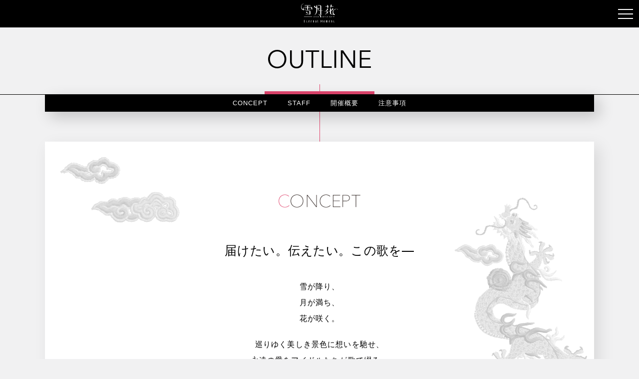

--- FILE ---
content_type: text/html; charset=utf-8
request_url: https://www.utapri.com/sp/setsugetsuka_em_event/outline/
body_size: 41720
content:

<!DOCTYPE html>
<html lang="ja">
<head>
<meta charset="utf-8" />
<meta name="robots" content="index,follow" />
<meta name="description" content="届けたい。伝えたい。この歌を― 雪が降り、月が満ち、花が咲く。巡りゆく美しき景色に想いを馳せ、永遠の愛をアイドルたちが歌で綴る。「雪月花」の世界観を華麗な映像で贈るスペシャルイベント。2018年9月8日（土）・9日（日）池袋サンシャインシティにて開催！" />
<meta name="keywords" content="うたの☆プリンスさまっ♪,うたプリ,うたのプリンスさま,シャイニング事務所,雪月花 Eternal Moment,雪月花,Eternal Moment" />
<meta name="viewport" content="width=460">
<meta http-equiv="X-UA-Compatible" content="IE=Edge,chrome=1">
<title>うたの☆プリンスさまっ♪ 雪月花 Eternal Moment｜うたの☆プリンスさまっ♪</title>
<script type="text/javascript" src="/resource/js/libs/jquery-1.10.2.min.js"></script>
<script type="text/javascript" src="/resource/js/libs/jquery.easing-1.3.min.js"></script>
<script type="text/javascript" src="/resource/js/libs/jquery.mousewheel.min.js"></script>
<!--[if lt IE 9]><!-->
<script type="text/javascript" src="/resource/js/libs/selectivizr-min.js"></script>
<script type="text/javascript" src="/resource/js/libs/html5shiv.js"></script>
<!--<![endif]-->
<script type="text/javascript" src="/resource/js/common.js"></script>
<link rel="stylesheet" href="../assets/css/normalize.css"/>
<link rel="stylesheet" href="../assets/css/style.css?1" />
<script src="../assets/js/conf.js"></script>
<!--sns-->
<meta property="og:title" content="うたの☆プリンスさまっ♪ 雪月花 Eternal Moment｜うたの☆プリンスさまっ♪" />
<meta property="og:type" content="article" />
<meta property="og:description" content="届けたい。伝えたい。この歌を― 雪が降り、月が満ち、花が咲く。巡りゆく美しき景色に想いを馳せ、永遠の愛をアイドルたちが歌で綴る。「雪月花」の世界観を華麗な映像で贈るスペシャルイベント。2018年9月8日（土）・9日（日）池袋サンシャインシティにて開催！" />
<meta property="og:url" content="http://www.utapri.com/sp/setsugetsuka_em_event/" />
<meta property="og:image" content="http://www.utapri.com/sp/setsugetsuka_em_event/assets/img/fbimg.png" />
<meta property="og:site_name" content="うたの☆プリンスさまっ♪公式サイト" />
<meta name="twitter:card" content="summary" />
<meta name="twitter:site" content="@utapri_official" />
<meta name="twitter:url" content="http://www.utapri.com/sp/setsugetsuka_em_event/" />
<meta name="twitter:image" content="http://www.utapri.com/sp/setsugetsuka_em_event/assets/img/twimg.png" />
<!--sns-->
<!-- Google Tag Manager -->
<script>(function(w,d,s,l,i){w[l]=w[l]||[];w[l].push({'gtm.start':
new Date().getTime(),event:'gtm.js'});var f=d.getElementsByTagName(s)[0],
j=d.createElement(s),dl=l!='dataLayer'?'&l='+l:'';j.async=true;j.src=
'https://www.googletagmanager.com/gtm.js?id='+i+dl;f.parentNode.insertBefore(j,f);
})(window,document,'script','dataLayer','GTM-5JJR78G');</script>
<script>(function(w,d,s,l,i){w[l]=w[l]||[];w[l].push({'gtm.start':
new Date().getTime(),event:'gtm.js'});var f=d.getElementsByTagName(s)[0],
j=d.createElement(s),dl=l!='dataLayer'?'&l='+l:'';j.async=true;j.src=
'https://www.googletagmanager.com/gtm.js?id='+i+dl;f.parentNode.insertBefore(j,f);
})(window,document,'script','dataLayer','GTM-T3S8BQHC');</script>
<!-- End Google Tag Manager -->





</head>
<body id="outline" class="bgw">
<header id="gheader">
	<h1><a href="../"><img src="../assets/img/nav_logo.png" alt="うたの☆プリンスさまっ♪ 雪月花 Eternal Moment"></a></h1>
	<div id="menu_icon"><span></span></div>
	<nav id="sc_nav"><ul>
    <li class="logo"><a href="../"><img src="../assets/img/nav_logo.png" alt=""></a></li>
    <li class="outline"><a href="../outline/">
      <svg xmlns="http://www.w3.org/2000/svg" viewBox="0 0 207.65 37.2"><g id="design"><path d="M36.9,18.6A19.39,19.39,0,0,1,35.5,26a17.57,17.57,0,0,1-9.73,9.75,18.94,18.94,0,0,1-7.32,1.4,18.94,18.94,0,0,1-7.33-1.4A17.57,17.57,0,0,1,1.4,26,19.38,19.38,0,0,1,0,18.6a19.38,19.38,0,0,1,1.4-7.45A17.57,17.57,0,0,1,11.13,1.4,18.94,18.94,0,0,1,18.45,0a18.94,18.94,0,0,1,7.32,1.4,17.57,17.57,0,0,1,9.73,9.75A19.4,19.4,0,0,1,36.9,18.6Zm-3.8,0a17.35,17.35,0,0,0-1-5.89,14.73,14.73,0,0,0-2.9-4.92,13.9,13.9,0,0,0-4.62-3.37A14.55,14.55,0,0,0,18.45,3.2a14.54,14.54,0,0,0-6.12,1.25A13.87,13.87,0,0,0,7.7,7.82a14.7,14.7,0,0,0-2.9,4.92,17.85,17.85,0,0,0,0,11.78,14.42,14.42,0,0,0,2.9,4.89,14,14,0,0,0,4.63,3.34A14.54,14.54,0,0,0,18.45,34a14.55,14.55,0,0,0,6.13-1.25,14.06,14.06,0,0,0,4.63-3.34,14.45,14.45,0,0,0,2.9-4.89A17.35,17.35,0,0,0,33.1,18.63Z"/><path d="M57.45,37.2a13.74,13.74,0,0,1-6.55-1.37,11.68,11.68,0,0,1-4-3.48,12.76,12.76,0,0,1-2.08-4.58,20.65,20.65,0,0,1-.58-4.67V.9h3.6V22.7a17.32,17.32,0,0,0,.5,4.17,10.41,10.41,0,0,0,1.63,3.6,8.38,8.38,0,0,0,3,2.55,9.66,9.66,0,0,0,4.55,1A9.67,9.67,0,0,0,62,33a8.39,8.39,0,0,0,3-2.55,10.44,10.44,0,0,0,1.63-3.6,17.37,17.37,0,0,0,.5-4.17V.9h3.6V23.1a20.71,20.71,0,0,1-.57,4.67A12.77,12.77,0,0,1,68,32.35,11.63,11.63,0,0,1,64,35.83,13.78,13.78,0,0,1,57.45,37.2Z"/><path d="M91.25,36.3h-3.6V4.1H75.8V.9h27.3V4.1H91.25Z"/><path d="M112,33.1h16.5v3.2H108.4V.9H112Z"/><path d="M137.5,36.3h-3.6V.9h3.6Z"/><path d="M172,31h.1V.9h3.6V36.3h-4.5L150.6,5.85h-.1V36.3h-3.6V.9h4.5Z"/><path d="M188.7,33.1h19v3.2H185.1V.9H207V4.1H188.7V16.25h17.15v3.2H188.7Z"/></g></svg>
    </a></li>
    <li class="ticket"><a href="../ticket/">
      <svg xmlns="http://www.w3.org/2000/svg" viewBox="0 0 173.48 37.2"><g id="design"><path d="M78.77,30.55A14.78,14.78,0,0,1,76.6,33.1a14.21,14.21,0,0,1-3,2.12,16.48,16.48,0,0,1-3.7,1.45,17.39,17.39,0,0,1-4.43.53,19.26,19.26,0,0,1-7.4-1.4A17.28,17.28,0,0,1,48.45,26a19.69,19.69,0,0,1-1.37-7.45,19.38,19.38,0,0,1,1.4-7.45A17.57,17.57,0,0,1,58.2,1.4,18.94,18.94,0,0,1,65.52,0a18.22,18.22,0,0,1,7.35,1.55,15,15,0,0,1,3,1.77,10.39,10.39,0,0,1,2.25,2.33l-3,2.2a9,9,0,0,0-1.47-1.7,10.06,10.06,0,0,0-2.18-1.5A13.7,13.7,0,0,0,68.75,3.6a12.12,12.12,0,0,0-3.17-.4A14.69,14.69,0,0,0,59.4,4.45a13.88,13.88,0,0,0-4.63,3.36,14.68,14.68,0,0,0-2.9,4.91,17.27,17.27,0,0,0-1,5.88,16.92,16.92,0,0,0,1,5.88,15,15,0,0,0,2.92,4.91,13.87,13.87,0,0,0,4.62,3.36A14.55,14.55,0,0,0,65.57,34a13.86,13.86,0,0,0,5.8-1.25,11,11,0,0,0,4.6-4Z"/><path d="M121.52,33.1h18.95v3.2H117.92V.9h21.95V4.1H121.52V16.25h17.15v3.2H121.52Z"/><path d="M39.09,36.3h-3.6V.9h3.6Z"/><path d="M89.83,16.8h0L106.73.9h5.15L94,16.95,112.88,36.3h-5.3L89.88,17.45h0V36.3h-3.6V.9h3.6Z"/><path d="M161.63,36.3H158V4.1H146.18V.9h27.3V4.1H161.63Z"/><path d="M15.45,36.3h-3.6V4.1H0V.9H27.3V4.1H15.45Z"/></g></svg>
    </a></li>
    <li class="exhibition"><a href="../exhibition/">
      <svg xmlns="http://www.w3.org/2000/svg" viewBox="0 0 268.55 37.2"><g id="design"><path d="M3.6,33.1h19v3.2H0V.9H21.95V4.1H3.6V16.25H20.75v3.2H3.6Z"/><path d="M41.2,15.2,50.85.9h4.3L43.4,17.75l13,18.55H51.9l-10.8-16-10.75,16h-4.5l13-18.6L27,.9h4.5Z"/><path d="M62,.9h3.6V16.25h19.3V.9h3.6V36.3h-3.6V19.55H65.65V36.3H62Z"/><path d="M101.55,36.3h-3.6V.9h3.6Z"/><path d="M110.95.9H121.5a19.93,19.93,0,0,1,4,.43,11,11,0,0,1,3.67,1.45,8,8,0,0,1,2.65,2.78,8.61,8.61,0,0,1,1,4.4,7.43,7.43,0,0,1-1.71,4.88,8,8,0,0,1-4.57,2.72v.1a9.34,9.34,0,0,1,5.71,2.68,8.35,8.35,0,0,1,2.27,6.17,8.68,8.68,0,0,1-3.54,7.13,12.58,12.58,0,0,1-4.14,2,19.89,19.89,0,0,1-5.49.7H110.95Zm3.6,15.5h7.25a11.86,11.86,0,0,0,2.63-.3,7.3,7.3,0,0,0,2.42-1,5.48,5.48,0,0,0,1.78-1.93,5.94,5.94,0,0,0,.67-2.95,5.69,5.69,0,0,0-.67-2.88A5.61,5.61,0,0,0,126.8,5.4a7.85,7.85,0,0,0-2.7-1.07A16.05,16.05,0,0,0,120.8,4h-6.25Zm0,16.8h6.7a18,18,0,0,0,3.72-.37,9.56,9.56,0,0,0,3.1-1.2,6.4,6.4,0,0,0,2.13-2.15,6,6,0,0,0,.8-3.17,6,6,0,0,0-2.37-5.22,11.3,11.3,0,0,0-6.73-1.73h-7.35Z"/><path d="M146.35,36.3h-3.6V.9h3.6Z"/><path d="M167.1,36.3h-3.6V4.1H151.65V.9h27.3V4.1H167.1Z"/><path d="M187.85,36.3h-3.6V.9h3.6Z"/><path d="M232.25,18.6a19.39,19.39,0,0,1-1.4,7.45,17.57,17.57,0,0,1-9.72,9.75,19.86,19.86,0,0,1-14.65,0A17.57,17.57,0,0,1,196.75,26a19.38,19.38,0,0,1-1.4-7.45,19.38,19.38,0,0,1,1.4-7.45,17.57,17.57,0,0,1,9.72-9.75,19.87,19.87,0,0,1,14.65,0,17.57,17.57,0,0,1,9.72,9.75A19.39,19.39,0,0,1,232.25,18.6Zm-3.8,0a17.37,17.37,0,0,0-1-5.89,14.73,14.73,0,0,0-2.9-4.92,13.89,13.89,0,0,0-4.62-3.37,15.65,15.65,0,0,0-12.25,0A13.88,13.88,0,0,0,203,7.82a14.71,14.71,0,0,0-2.9,4.92,17.85,17.85,0,0,0,0,11.78,14.42,14.42,0,0,0,2.9,4.89,14,14,0,0,0,4.63,3.34,15.65,15.65,0,0,0,12.25,0,14.05,14.05,0,0,0,4.63-3.34,14.44,14.44,0,0,0,2.9-4.89A17.36,17.36,0,0,0,228.45,18.63Z"/><path d="M264.85,31h.1V.9h3.6V36.3H264L243.45,5.85h-.1V36.3h-3.6V.9h4.5Z"/></g></svg>
    </a></li>
    <li class="event"><a href="../event/">
      <svg xmlns="http://www.w3.org/2000/svg" viewBox="0 0 376.56 37.2"><g id="design"><path d="M222.57,33.1h18.95v3.2H219V.9h21.95V4.1H222.57V16.25h17.15v3.2H222.57Z"/><path d="M287.4,33.1h18.95v3.2H283.8V.9h21.95V4.1H287.4V16.25h17.15v3.2H287.4Z"/><path d="M340.19,31h.1V.9h3.6V36.3h-4.5L318.79,5.85h-.1V36.3h-3.6V.9h4.5Z"/><path d="M140.69,36.3h-4L152,.9h3.5l15.2,35.4h-4l-3.9-9.3h-18.3Zm5.2-12.6h15.6l-7.8-18.8Z"/><path d="M119.42,30.55a14.78,14.78,0,0,1-2.17,2.55,14.21,14.21,0,0,1-3,2.12,16.48,16.48,0,0,1-3.7,1.45,17.39,17.39,0,0,1-4.43.53,19.26,19.26,0,0,1-7.4-1.4A17.28,17.28,0,0,1,89.1,26a19.69,19.69,0,0,1-1.37-7.45,19.38,19.38,0,0,1,1.4-7.45A17.57,17.57,0,0,1,98.85,1.4,18.94,18.94,0,0,1,106.17,0a18.22,18.22,0,0,1,7.35,1.55,15,15,0,0,1,3,1.77,10.39,10.39,0,0,1,2.25,2.33l-3,2.2a9,9,0,0,0-1.47-1.7,10.06,10.06,0,0,0-2.18-1.5A13.7,13.7,0,0,0,109.4,3.6a12.12,12.12,0,0,0-3.17-.4A14.69,14.69,0,0,0,100,4.45a13.88,13.88,0,0,0-4.63,3.36,14.68,14.68,0,0,0-2.9,4.91,17.27,17.27,0,0,0-1,5.88,16.92,16.92,0,0,0,1,5.88,15,15,0,0,0,2.92,4.91,13.87,13.87,0,0,0,4.62,3.36A14.55,14.55,0,0,0,106.22,34a13.86,13.86,0,0,0,5.8-1.25,11,11,0,0,0,4.6-4Z"/><path d="M63.82,33.1H82.77v3.2H60.22V.9H82.17V4.1H63.82V16.25H81v3.2H63.82Z"/><path d="M130.46,36.3h-3.6V.9h3.6Z"/><path d="M180.37,33.1h16.5v3.2h-20.1V.9h3.6Z"/><path d="M31.43.9h10a19.41,19.41,0,0,1,4.9.57,10.81,10.81,0,0,1,3.77,1.75,7.88,7.88,0,0,1,2.43,2.95,9.58,9.58,0,0,1,.85,4.18,9.35,9.35,0,0,1-.87,4.17,8.09,8.09,0,0,1-2.45,2.95,11.12,11.12,0,0,1-3.8,1.77,18.88,18.88,0,0,1-4.92.6H35V36.3h-3.6ZM35,16.8h6.1q4.25,0,6.45-1.65a5.63,5.63,0,0,0,2.2-4.8,5.39,5.39,0,0,0-2.27-4.83A11.38,11.38,0,0,0,41.13,4H35Z"/><path d="M19.35,6.6A8.65,8.65,0,0,0,16.4,4a9,9,0,0,0-4.35-1,9.3,9.3,0,0,0-2.65.4A7.67,7.67,0,0,0,6.95,4.68,6.3,6.3,0,0,0,5.18,6.75a6.12,6.12,0,0,0-.67,3,5.45,5.45,0,0,0,.65,2.8,6.14,6.14,0,0,0,1.72,1.87,9.93,9.93,0,0,0,2.44,1.27q1.37.5,2.87,1,1.84.6,3.71,1.3a13.4,13.4,0,0,1,3.37,1.82,8.83,8.83,0,0,1,2.44,2.85A9,9,0,0,1,22.65,27a9.72,9.72,0,0,1-1,4.58A9.58,9.58,0,0,1,19,34.75a10.92,10.92,0,0,1-3.69,1.85,15,15,0,0,1-4.18.6,16,16,0,0,1-3.2-.33,14.53,14.53,0,0,1-3-1,12.4,12.4,0,0,1-2.7-1.65A11.94,11.94,0,0,1,0,31.95l3.1-2.3a9.48,9.48,0,0,0,3.22,3.17A9.13,9.13,0,0,0,11.2,34.1a9.41,9.41,0,0,0,2.75-.43,7.72,7.72,0,0,0,2.53-1.3,7.2,7.2,0,0,0,1.85-2.15,5.91,5.91,0,0,0,.73-3,6,6,0,0,0-.73-3.07,6.46,6.46,0,0,0-1.92-2,11.79,11.79,0,0,0-2.75-1.38q-1.55-.55-3.25-1.1T6.95,18.4a11.68,11.68,0,0,1-3-1.82A8.52,8.52,0,0,1,1.72,13.8,9,9,0,0,1,.9,9.75a8.94,8.94,0,0,1,1-4.4A9.28,9.28,0,0,1,4.6,2.3,11.22,11.22,0,0,1,8.25.55a14.87,14.87,0,0,1,4-.55,13.63,13.63,0,0,1,6.15,1.27,10.57,10.57,0,0,1,3.85,3Z"/><path d="M364.71,36.3h-3.6V4.1H349.26V.9h27.3V4.1H364.71Z"/><path d="M262.63,31.65h.1L274.23.9h3.85L264.53,36.3h-3.8L247.23.9h3.9Z"/></g></svg>
    </a></li>
    <li class="item"><a href="../item/">
    <svg xmlns="http://www.w3.org/2000/svg" viewBox="0 0 114.13 35.4"><title>item</title><g id="design"><path d="M51.22,33.1h19v3.2H47.62V.9H69.57V4.1H51.22V16.25H68.37v3.2H51.22Z" /><path d="M3.6,36.3H0V.9H3.6Z" /><path d="M96.73,30.2h0L108.63.9h5.5V36.3h-3.6V5.55h-.1L97.63,36.3h-1.9L82.93,5.55h-.1V36.3h-3.6V.9h5.5Z" /><path d="M27.62,36.3H24V4.1H12.17V.9h27.3V4.1H27.62Z" /></g></svg></a></li>
    </ul></nav>
</header>

<div id="container">
<header class="pheader">
	<h1>
		<svg xmlns="http://www.w3.org/2000/svg" viewBox="0 0 207.65 37.2"><g id="design"><path d="M36.9,18.6A19.39,19.39,0,0,1,35.5,26a17.57,17.57,0,0,1-9.73,9.75,18.94,18.94,0,0,1-7.32,1.4,18.94,18.94,0,0,1-7.33-1.4A17.57,17.57,0,0,1,1.4,26,19.38,19.38,0,0,1,0,18.6a19.38,19.38,0,0,1,1.4-7.45A17.57,17.57,0,0,1,11.13,1.4,18.94,18.94,0,0,1,18.45,0a18.94,18.94,0,0,1,7.32,1.4,17.57,17.57,0,0,1,9.73,9.75A19.4,19.4,0,0,1,36.9,18.6Zm-3.8,0a17.35,17.35,0,0,0-1-5.89,14.73,14.73,0,0,0-2.9-4.92,13.9,13.9,0,0,0-4.62-3.37A14.55,14.55,0,0,0,18.45,3.2a14.54,14.54,0,0,0-6.12,1.25A13.87,13.87,0,0,0,7.7,7.82a14.7,14.7,0,0,0-2.9,4.92,17.85,17.85,0,0,0,0,11.78,14.42,14.42,0,0,0,2.9,4.89,14,14,0,0,0,4.63,3.34A14.54,14.54,0,0,0,18.45,34a14.55,14.55,0,0,0,6.13-1.25,14.06,14.06,0,0,0,4.63-3.34,14.45,14.45,0,0,0,2.9-4.89A17.35,17.35,0,0,0,33.1,18.63Z"/><path d="M57.45,37.2a13.74,13.74,0,0,1-6.55-1.37,11.68,11.68,0,0,1-4-3.48,12.76,12.76,0,0,1-2.08-4.58,20.65,20.65,0,0,1-.58-4.67V.9h3.6V22.7a17.32,17.32,0,0,0,.5,4.17,10.41,10.41,0,0,0,1.63,3.6,8.38,8.38,0,0,0,3,2.55,9.66,9.66,0,0,0,4.55,1A9.67,9.67,0,0,0,62,33a8.39,8.39,0,0,0,3-2.55,10.44,10.44,0,0,0,1.63-3.6,17.37,17.37,0,0,0,.5-4.17V.9h3.6V23.1a20.71,20.71,0,0,1-.57,4.67A12.77,12.77,0,0,1,68,32.35,11.63,11.63,0,0,1,64,35.83,13.78,13.78,0,0,1,57.45,37.2Z"/><path d="M91.25,36.3h-3.6V4.1H75.8V.9h27.3V4.1H91.25Z"/><path d="M112,33.1h16.5v3.2H108.4V.9H112Z"/><path d="M137.5,36.3h-3.6V.9h3.6Z"/><path d="M172,31h.1V.9h3.6V36.3h-4.5L150.6,5.85h-.1V36.3h-3.6V.9h4.5Z"/><title>OUTLINE</title><path d="M188.7,33.1h19v3.2H185.1V.9H207V4.1H188.7V16.25h17.15v3.2H188.7Z"/></g></svg>
	</h1>
	<nav class="pagenav">
		<ul>
			<li class="concept"><a href="#concept" rel="bookmark">CONCEPT</a></li>
			<li class="staff"><a href="#staff" rel="bookmark">STAFF</a></li>
			<li class="gaiyou"><a href="#gaiyou" rel="bookmark">開催概要</a></li>
			<li class="attention"><a href="#attention" rel="bookmark">注意事項</a></li>
		</ul>
	</nav>
</header>

<section id="concept" class="pg">
	<h1><img src="../assets/img/outline_ttl_concept.png" alt="concept"></h1>
	<div class="box">
		<p class="catch">届けたい。伝えたい。この歌を―</p>
		<p>雪が降り、<br>月が満ち、<br>花が咲く。</p>
		<p>
		巡りゆく美しき景色に想いを馳せ、<br>永遠の愛をアイドルたちが歌で綴る。
		</p>
	</div>
</section>


<section id="staff" class="pg">
	<h1><img src="../assets/img/outline_ttl_staff.png" alt="concept"></h1>
	<div class="box wrap">
		<div class="img"><img src="img/prof_keita.jpg" alt=""></div>
		<div class="txt">
			<h2>丸山敬太　<span>KEITA MARUYAMA</span></h2>		
			<p>
				東京生まれ。<br>
				文化服装学院卒業。<br>
				東京、パリ、香港、シンガポールなど、世界の舞台でコレクションを発表。<br>
				繊細な手仕事と華やかで大胆な色使いのフェミニンでエイジレスな服創りは、幅広いファンが多数。<br>
				自身のブランドの他、ミュージシャン、俳優、舞台の衣装制作を始めブランドのディレクションなど、広い分野で活躍。
				近年では、JALの制服を手がける。
			</p>
			<p class="link">
				OFFICIAL SITE　<a href="http://www.keitamaruyama.com/" target="_blank">http://www.keitamaruyama.com/</a>
			</p>
		</div>
	</div>
	<hr class="hr">
	<div class="box wrap">
		<div class="img"><img src="img/prof_kurahana.jpg" alt=""></div>
		<div class="txt">
			<h2>倉花千夏　<span>CHINATSU KURAHANA</span></h2>		
			<p>
				神奈川生まれ。フリーランスイラストレーターとして、様々な作品のキャラクターデザインなどを手掛ける。キャッチーで飽きない工夫を凝らした作風が人気を博し、2010年より『うたの☆プリンスさまっ♪』シリーズのキャラクター原案、デザイン、スタイリスト、撮影を務める。
			</p>
			<p class="sakuhin">
				【代表作】<br>
				TVアニメ「アクエリオンEVOL」（主要男性）キャラクター原案・EDイラスト<br>
				アプリ「オトメ勇者」キャラクターデザイン<br>
				アプリ「ゴシップガール～NYで恋の予感～」キャラクターデザイン<br>
				アプリ「SYMPHONICA」キャラクターデザイン<br>
				Play Station&reg; Portable「最後の約束の物語」キャラクターデザイン<br>
				文庫「叛獄の王子 ～叛獄の王子1～ (モノクローム・ロマンス文庫)」イラスト<br>
			</p>
			<p class="link">
				公式ホームページ『chroma.cc』 <a href="http://www.chroma.cc/" target="_blank">http://www.chroma.cc/</a>
			</p>
		</div>
	</div>
</section>


<section id="gaiyou" class="pg">
	<h1><img src="../assets/img/outline_ttl_gaiyou.png" alt="開催概要"></h1>
	<div class="box">
		<table class="spec">
			<tr>
				<th>イベント名</th>
				<td>うたの☆プリンスさまっ♪ <br class="sp">雪月花 Eternal Moment</td>
			</tr>
			<tr>
				<th>開催期間</th>
				<td>2018年9月8日(土)・9日(日)</td>
			</tr>
			<tr>
				<th>会　場</th>
				<td>池袋サンシャインシティ　<br>ワールドインポートマートビル<br class="sp">4階展示ホールA・<br class="sp">文化会館4階展示ホールB</td>
			</tr>
			<tr>
				<th>時　間</th>
				<td>
					開場 10:00　閉場 18:00<br class="sp">(物販エリア／展示エリア　<br class="sp">最終入場 17:00)
					<p class="attention">
						※物販エリアに関してはチケットに記載の入場時間ごとにご入場いただきます。<br class="pc">
						なお、入場時間帯は抽選となりますので予めご了承ください。
					</p>
				</td>
			</tr>
			<tr>
				<th>スペシャル<br>イベント</th>
				<td>
					・8日 倉花千夏氏サイン会　　<br class="sp">　16:30開場・17:00開始<br>
					・9日 スペシャルトークショー<br class="sp">　16:00開場・17:00開演
					<p class="attention">※サイン会・トークショーには参加権付入場券が必要です。以下の受付券種をご参照ください。</p>
				</td>
			</tr>
			<tr>
				<th>お問合せ</th>
				<td>
					株式会社ブロッコリー　<br class="sp">ユーザーサポート係　<br class="sp">TEL：03-3993-3688
					<p class="attention">※受付時間：月～金(祝祭日除く)<br class="sp"> 10：00～12：00/13：00～17：00</p>
				</td>
			</tr>
		</table>
		<dl class="hana">
			<dt>【 お祝花等ご辞退のお知らせ  】</dt>
			<dd>
				本イベントでは、スペースの関係上スタンド花、アレンジメント花などのお祝花等をご辞退させていただきたく存じます。
				ご了承のほどお願い申し上げます。
			</dd>
		</dl>
	</div>
</section>

<section id="attention" class="pg">
	<h1><img src="../assets/img/outline_ttl_attention.png" alt="注意事項"></h1>
	<dl class="box">
		<dt>列形成について</dt>
		<dd>
			<dl class="child">
				<dt>物販エリア</dt>
				<dd>
					<p>
					入場チケットに記載された入場時間の組ごとに順次列形成を実施しご入場いただきます。<br>
					列形成の準備ができ次第順次ご案内いたします。<br>
					入場チケットに記載されている回より遅れてしまった場合でも、当日に限りお買い物していただけます。<br>
					入場チケットに記載されている回より遅れて来場された場合は待機列の最後尾にお並び頂きます。<br>
					混雑状況により、チケット記載の時間より遅れてのご案内になる場合があります。<br>
					当日はスタッフが現場の状況にあわせて随時ご案内いたします。<br>
					スタッフのご案内に従っていただきますようご協力をお願いいたします。
					</p>
					<dl>
						<dt>■初回(10:00～)の回ご当選のご来場者様</dt>
						<dd>
							当日開場前より物販エリアの入場待機列を物販エリア前サンシャイン広場にて形成いたします。<br>
							待機列でのお待ち合わせはご遠慮ください。<br>
							徹夜・早朝のご来場は近隣のご迷惑となりますのでご遠慮ください。<br>
							近隣にお住まいの方、タクシー等でご来場になる方を含め、当日はスタッフが現場の状況にあわせて随時ご案内いたします。スタッフのご案内に従っていただきますようご協力をお願いいたします。								</dd>
						<dt>■11:00以降の回ご当選のご来場者様</dt>
						<dd>
							前の組の列形成ができ次第、順次列形成のご案内をいたします。<br>
							早い時間からの形成列付近での待機はご遠慮ください。<br>
							列形成開始はスタッフがご案内致します。ご案内に従っていただきますようご協力をお願いいたします。
						</dd>								
					</dl>
				</dd>
				<dt >展示エリア</dt>
				<dd>
					<p>
						徹夜・早朝のご来場は近隣のご迷惑となりますのでご遠慮ください。<br>
						近隣にお住まいの方、タクシー等でご来場になる方を含め、当日はスタッフが現場の状況にあわせて随時ご案内いたします。スタッフのご案内に従っていただきますようご協力をお願いいたします。<br>
						待機列でのお待ち合わせはご遠慮ください。<br>
						開場後も展示エリア内の混雑状況により、入場までお待ちいただく場合がございますのでご了承ください。<br>
						※午後からのお時間帯は混雑する可能性がございますので早めのご観覧をお勧めします。
					</p>
				</dd>
				<dt>9月8日（土）　倉花千夏氏サイン会</dt>
				<dd>
					<p>
					倉花千夏氏サイン会参加権付入場券をお持ちの方のみ参加いただけます。<br>
					屋外待機スペースにて、16時より待機列を形成いたします。
					</p>
				</dd>
				<dt>9月9日（日）　スペシャルトークショー</dt>
				<dd>
					<p>
						スペシャルトークショー参加券権付入場券をお持ちの方のみ参加いただけます。<br>
						屋外待機スペースにて、15時より待機列を形成いたします。<br>
						チケットに記載されている管理番号を使用して列整理を行います。<br>
						※イベント当日の状況によって時間前でも列形成を開始する場合がございます。予めご了承の程宜しくお願い致します。

					</p>
				</dd>
			</dl>
			<div class="att">
				実施会場外周通路やその近辺はサンシャインシティの共有スペースです。<br>
				座り込みや長時間の立ち止まり等の専有行為は禁止されています。そのような行為が見受けられた場合スタッフがご移動をお願いいたしますのであらかじめご了承ください。
			</div>
		</dd>
		<dt>商品のご購入等について</dt>
		<dd>
			<ul>
				<li>・物販エリアはチケットに記載の入場時間でご入場いただきます。</li>
				<li>・再入場は出来ません。</li>
				<li>・在庫の状況により、商品によってはご購入いただけない場合もございます。予めご了承ください。</li>
				<li>・商品には、お一人様あたりの購入可能な個数に制限を設けさせて頂いておりますので、予めご了承ください。</li>
				<li>・商品の入れ違いや、おつりの金額が異なっていた場合等につきましては、イベント終了後では対応できない場合がございますので、お買い上げ商品やおつり等は当日会場にて必ずご確認ください。</li>
				<li>・会場内におけるお客様間での商品等の売買は、禁止させていただきます。</li>
				<li>・本イベント商品につきましては、営利を目的とした転売、ネットオークション等への出品は、いかなる場合におきましても固くお断りしております。</li>
			</ul>	
		</dd>
		<dt>展示エリアについて</dt>
		<dd>
			<ul>
				<li>・チケットをお持ちのお客様はご自由にご覧いただくことができます。ただし、状況によってはお並びいただく場合がございます。（ご入場の際にチケットの半券にスタンプを押させていただきます。）</li>
				<li>・展示エリアへのご入場はチケットに記載される物販の入場時間に関係なく開催中、ご都合の良いお時間にご入場いただけます。</li>
				<li>・午後時間帯の物販エリア入場券をお持ちのお客様は展示エリア閉場時間の関係上、お早めのご観覧をおすすめいたします。</li>
				<li>・再入場は出来ません。</li>
				<li>・混雑状況等により1時間程度での入れ替えをアナウンスさせていただく場合がございます。</li>
				<li>・一部、展示物等の撮影を禁止させていただく場合がございます。撮影禁止とさせて頂いた対象につきましては、写真・ムービーの撮影(スチール写真・デジカメ・スマホ等)や録音などを固くお断りしておりますので、ご了承ください。悪質な場合には、ご退場いただく場合がございます。<br>
					※担当スタッフが、会場内にて写真、ビデオの撮影を行う場合があります。撮影した写真、画像は今後のイベントの宣伝物などに使用させて頂く可能性がございますので、予めご了承ください。</li>
			</ul>
		</dd>
		<dt>コミュニケーションエリアに関しまして</dt>
		<dd>
			<ul>
				<li>・10時～15時までご利用いただく事が出来ます。</li>
				<li>・コミュニケーションエリアのご利用は｢うたの☆プリンスさまっ♪ 雪月花 Eternal Moment」チケットをお持ちの方に限らせていただきます。 コミュニケーションエリアの入口でチケット有無の確認をさせていただきますので最後まで紛失しないようにご注意ください。</li>
				<li>・ご利用時間帯内での入退場は自由ですが、会場内の混雑状況により入場制限をさせていただく場合がございますので予めご了承ください。</li>
				<li>・こちらのエリアにてトレーディング等を行っていただく事が可能ですが、金銭の発生する行為は禁止とさせていただきます。</li>
				<li>・なるべく多くの方にご使用をいただく為、長時間にわたるご利用はご遠慮ください。</li>
				<li>・座り込みやシート・イス等のご使用はお断りしております。</li>
			</ul>
		</dd>
		<dt>会場へのご来場について</dt>
		<dd>
			<ul>
				<li>・物販エリア及び展示エリアともに入場にはチケットが必要となります。お帰りまでチケットの半券は破棄せずにお持ちください。紛失の場合には再発行を行う事が出来ませんので、予めご了承ください。</li>
				<li>・来場特典のお渡しは物販エリア入場の際に引き渡しいたします。物販エリアに入場予定のない方は、物販入場エリアのスタッフまでお声がけください。</li>
				<li>・会場周辺における徹夜の順番待ち行為等は、事件等のトラブルの原因となりますので、禁止させていただきます。違反した場合に生じた事故・トラブルなどにつきましては、イベント主催者側は一切責任を負いません。また徹夜でのご来場が発覚した場合には、イベントに対して警察からの指導が入る場合もあり、今後同様のイベントを開催できなくなる恐れもございますので、絶対に行わないでください。</li>
				<li>・当日のご来場は、電車・バス等の公共機関をご利用ください。</li>
				<li>・会場内は大変混雑いたします。予めご了承ください。</li>
			</ul>
		</dd>
		<dt>手荷物等について</dt>
		<dd>
			<ul>
				<li>・イベント主催者側において手荷物をお預かりするサービスは行っておりません。近隣の有料コインロッカー等をご利用ください。</li>
				<li>・会場に更衣室・クローク等のご用意はございません。</li>
				<li>・会場内及び駅・周辺施設・トイレなどでの着替え行為は、他にご利用になる方に多大なご迷惑となりますのでご遠慮ください。</li>
				<li>・盗難・置き引き・紛失にご注意ください。貴重品等は、お手元から離さないようにご自分で管理をしてください。イベント主催者側は一切責任を負いません。</li>
				<li>・会場内では水分補給のため飲料物のお持込は可能ですが、お食事はご遠慮ください。</li>
			</ul>
		</dd>
		<dt>その他の注意事項</dt>
		<dd>
			<ul>
				<li>・会場内は大変暑くなる可能性がございます。こまめに水分補給を行い、熱中症等の体調管理には十分ご注意ください。気分が悪くなられた方は、お早目に近くのスタッフにお声掛けください。</li>
				<li>・会場は大型商業施設内にございます。施設や他の店舗様のご迷惑にならないようにご配慮ください。サンシャインシティ敷地内スペースの長時間の占拠、座り込み、トレーディング行為、売買等それに類する行為は店舗様や他のお客様のご迷惑となりますので禁止とさせていただきます。</li>
				<li>・地震等の災害発生時には場内のアナウンス及びお近くのスタッフの指示に従い、慌てずにご対応ください。</li>
				<li>・天候その他の諸事情によりイベントが中止になる場合もございますので、予めご了承ください。なお、中止が決定した場合には、すみやかに公式ホームページ等にてご案内させていただきます。またイベント内容が予告なく変更になる場合もございますので予めご了承ください。</li>
				<li>・会場内におけるお客様同士のトラブル、事故・盗難・紛失・怪我などにつきましては、イベント主催者側では一切の責任を負いかねます。</li>
				<li>・当日は他のお客様に迷惑となるような行為はご遠慮ください。また上記以外の注意事項もございますので、会場内におけるアナウンス等に従ってください。円滑なイベント運営をするためにお客様のご協力を宜しくお願いいたします。</li>
			</ul>
		</dd>
	</dl>
</section>

</div>

<footer id="footer">
	<nav class="footnav"><ul>
    <li class="logo"><a href="../"><img src="../assets/img/nav_logo.png" alt=""></a></li>
    <li class="outline"><a href="../outline/">
      <svg xmlns="http://www.w3.org/2000/svg" viewBox="0 0 207.65 37.2"><g id="design"><path d="M36.9,18.6A19.39,19.39,0,0,1,35.5,26a17.57,17.57,0,0,1-9.73,9.75,18.94,18.94,0,0,1-7.32,1.4,18.94,18.94,0,0,1-7.33-1.4A17.57,17.57,0,0,1,1.4,26,19.38,19.38,0,0,1,0,18.6a19.38,19.38,0,0,1,1.4-7.45A17.57,17.57,0,0,1,11.13,1.4,18.94,18.94,0,0,1,18.45,0a18.94,18.94,0,0,1,7.32,1.4,17.57,17.57,0,0,1,9.73,9.75A19.4,19.4,0,0,1,36.9,18.6Zm-3.8,0a17.35,17.35,0,0,0-1-5.89,14.73,14.73,0,0,0-2.9-4.92,13.9,13.9,0,0,0-4.62-3.37A14.55,14.55,0,0,0,18.45,3.2a14.54,14.54,0,0,0-6.12,1.25A13.87,13.87,0,0,0,7.7,7.82a14.7,14.7,0,0,0-2.9,4.92,17.85,17.85,0,0,0,0,11.78,14.42,14.42,0,0,0,2.9,4.89,14,14,0,0,0,4.63,3.34A14.54,14.54,0,0,0,18.45,34a14.55,14.55,0,0,0,6.13-1.25,14.06,14.06,0,0,0,4.63-3.34,14.45,14.45,0,0,0,2.9-4.89A17.35,17.35,0,0,0,33.1,18.63Z"/><path d="M57.45,37.2a13.74,13.74,0,0,1-6.55-1.37,11.68,11.68,0,0,1-4-3.48,12.76,12.76,0,0,1-2.08-4.58,20.65,20.65,0,0,1-.58-4.67V.9h3.6V22.7a17.32,17.32,0,0,0,.5,4.17,10.41,10.41,0,0,0,1.63,3.6,8.38,8.38,0,0,0,3,2.55,9.66,9.66,0,0,0,4.55,1A9.67,9.67,0,0,0,62,33a8.39,8.39,0,0,0,3-2.55,10.44,10.44,0,0,0,1.63-3.6,17.37,17.37,0,0,0,.5-4.17V.9h3.6V23.1a20.71,20.71,0,0,1-.57,4.67A12.77,12.77,0,0,1,68,32.35,11.63,11.63,0,0,1,64,35.83,13.78,13.78,0,0,1,57.45,37.2Z"/><path d="M91.25,36.3h-3.6V4.1H75.8V.9h27.3V4.1H91.25Z"/><path d="M112,33.1h16.5v3.2H108.4V.9H112Z"/><path d="M137.5,36.3h-3.6V.9h3.6Z"/><path d="M172,31h.1V.9h3.6V36.3h-4.5L150.6,5.85h-.1V36.3h-3.6V.9h4.5Z"/><path d="M188.7,33.1h19v3.2H185.1V.9H207V4.1H188.7V16.25h17.15v3.2H188.7Z"/></g></svg>
    </a></li>
    <li class="ticket"><a href="../ticket/">
      <svg xmlns="http://www.w3.org/2000/svg" viewBox="0 0 173.48 37.2"><g id="design"><path d="M78.77,30.55A14.78,14.78,0,0,1,76.6,33.1a14.21,14.21,0,0,1-3,2.12,16.48,16.48,0,0,1-3.7,1.45,17.39,17.39,0,0,1-4.43.53,19.26,19.26,0,0,1-7.4-1.4A17.28,17.28,0,0,1,48.45,26a19.69,19.69,0,0,1-1.37-7.45,19.38,19.38,0,0,1,1.4-7.45A17.57,17.57,0,0,1,58.2,1.4,18.94,18.94,0,0,1,65.52,0a18.22,18.22,0,0,1,7.35,1.55,15,15,0,0,1,3,1.77,10.39,10.39,0,0,1,2.25,2.33l-3,2.2a9,9,0,0,0-1.47-1.7,10.06,10.06,0,0,0-2.18-1.5A13.7,13.7,0,0,0,68.75,3.6a12.12,12.12,0,0,0-3.17-.4A14.69,14.69,0,0,0,59.4,4.45a13.88,13.88,0,0,0-4.63,3.36,14.68,14.68,0,0,0-2.9,4.91,17.27,17.27,0,0,0-1,5.88,16.92,16.92,0,0,0,1,5.88,15,15,0,0,0,2.92,4.91,13.87,13.87,0,0,0,4.62,3.36A14.55,14.55,0,0,0,65.57,34a13.86,13.86,0,0,0,5.8-1.25,11,11,0,0,0,4.6-4Z"/><path d="M121.52,33.1h18.95v3.2H117.92V.9h21.95V4.1H121.52V16.25h17.15v3.2H121.52Z"/><path d="M39.09,36.3h-3.6V.9h3.6Z"/><path d="M89.83,16.8h0L106.73.9h5.15L94,16.95,112.88,36.3h-5.3L89.88,17.45h0V36.3h-3.6V.9h3.6Z"/><path d="M161.63,36.3H158V4.1H146.18V.9h27.3V4.1H161.63Z"/><path d="M15.45,36.3h-3.6V4.1H0V.9H27.3V4.1H15.45Z"/></g></svg>
    </a></li>
    <li class="exhibition"><a href="../exhibition/">
      <svg xmlns="http://www.w3.org/2000/svg" viewBox="0 0 268.55 37.2"><g id="design"><path d="M3.6,33.1h19v3.2H0V.9H21.95V4.1H3.6V16.25H20.75v3.2H3.6Z"/><path d="M41.2,15.2,50.85.9h4.3L43.4,17.75l13,18.55H51.9l-10.8-16-10.75,16h-4.5l13-18.6L27,.9h4.5Z"/><path d="M62,.9h3.6V16.25h19.3V.9h3.6V36.3h-3.6V19.55H65.65V36.3H62Z"/><path d="M101.55,36.3h-3.6V.9h3.6Z"/><path d="M110.95.9H121.5a19.93,19.93,0,0,1,4,.43,11,11,0,0,1,3.67,1.45,8,8,0,0,1,2.65,2.78,8.61,8.61,0,0,1,1,4.4,7.43,7.43,0,0,1-1.71,4.88,8,8,0,0,1-4.57,2.72v.1a9.34,9.34,0,0,1,5.71,2.68,8.35,8.35,0,0,1,2.27,6.17,8.68,8.68,0,0,1-3.54,7.13,12.58,12.58,0,0,1-4.14,2,19.89,19.89,0,0,1-5.49.7H110.95Zm3.6,15.5h7.25a11.86,11.86,0,0,0,2.63-.3,7.3,7.3,0,0,0,2.42-1,5.48,5.48,0,0,0,1.78-1.93,5.94,5.94,0,0,0,.67-2.95,5.69,5.69,0,0,0-.67-2.88A5.61,5.61,0,0,0,126.8,5.4a7.85,7.85,0,0,0-2.7-1.07A16.05,16.05,0,0,0,120.8,4h-6.25Zm0,16.8h6.7a18,18,0,0,0,3.72-.37,9.56,9.56,0,0,0,3.1-1.2,6.4,6.4,0,0,0,2.13-2.15,6,6,0,0,0,.8-3.17,6,6,0,0,0-2.37-5.22,11.3,11.3,0,0,0-6.73-1.73h-7.35Z"/><path d="M146.35,36.3h-3.6V.9h3.6Z"/><path d="M167.1,36.3h-3.6V4.1H151.65V.9h27.3V4.1H167.1Z"/><path d="M187.85,36.3h-3.6V.9h3.6Z"/><path d="M232.25,18.6a19.39,19.39,0,0,1-1.4,7.45,17.57,17.57,0,0,1-9.72,9.75,19.86,19.86,0,0,1-14.65,0A17.57,17.57,0,0,1,196.75,26a19.38,19.38,0,0,1-1.4-7.45,19.38,19.38,0,0,1,1.4-7.45,17.57,17.57,0,0,1,9.72-9.75,19.87,19.87,0,0,1,14.65,0,17.57,17.57,0,0,1,9.72,9.75A19.39,19.39,0,0,1,232.25,18.6Zm-3.8,0a17.37,17.37,0,0,0-1-5.89,14.73,14.73,0,0,0-2.9-4.92,13.89,13.89,0,0,0-4.62-3.37,15.65,15.65,0,0,0-12.25,0A13.88,13.88,0,0,0,203,7.82a14.71,14.71,0,0,0-2.9,4.92,17.85,17.85,0,0,0,0,11.78,14.42,14.42,0,0,0,2.9,4.89,14,14,0,0,0,4.63,3.34,15.65,15.65,0,0,0,12.25,0,14.05,14.05,0,0,0,4.63-3.34,14.44,14.44,0,0,0,2.9-4.89A17.36,17.36,0,0,0,228.45,18.63Z"/><path d="M264.85,31h.1V.9h3.6V36.3H264L243.45,5.85h-.1V36.3h-3.6V.9h4.5Z"/></g></svg>
    </a></li>
    <li class="event"><a href="../event/">
      <svg xmlns="http://www.w3.org/2000/svg" viewBox="0 0 376.56 37.2"><g id="design"><path d="M222.57,33.1h18.95v3.2H219V.9h21.95V4.1H222.57V16.25h17.15v3.2H222.57Z"/><path d="M287.4,33.1h18.95v3.2H283.8V.9h21.95V4.1H287.4V16.25h17.15v3.2H287.4Z"/><path d="M340.19,31h.1V.9h3.6V36.3h-4.5L318.79,5.85h-.1V36.3h-3.6V.9h4.5Z"/><path d="M140.69,36.3h-4L152,.9h3.5l15.2,35.4h-4l-3.9-9.3h-18.3Zm5.2-12.6h15.6l-7.8-18.8Z"/><path d="M119.42,30.55a14.78,14.78,0,0,1-2.17,2.55,14.21,14.21,0,0,1-3,2.12,16.48,16.48,0,0,1-3.7,1.45,17.39,17.39,0,0,1-4.43.53,19.26,19.26,0,0,1-7.4-1.4A17.28,17.28,0,0,1,89.1,26a19.69,19.69,0,0,1-1.37-7.45,19.38,19.38,0,0,1,1.4-7.45A17.57,17.57,0,0,1,98.85,1.4,18.94,18.94,0,0,1,106.17,0a18.22,18.22,0,0,1,7.35,1.55,15,15,0,0,1,3,1.77,10.39,10.39,0,0,1,2.25,2.33l-3,2.2a9,9,0,0,0-1.47-1.7,10.06,10.06,0,0,0-2.18-1.5A13.7,13.7,0,0,0,109.4,3.6a12.12,12.12,0,0,0-3.17-.4A14.69,14.69,0,0,0,100,4.45a13.88,13.88,0,0,0-4.63,3.36,14.68,14.68,0,0,0-2.9,4.91,17.27,17.27,0,0,0-1,5.88,16.92,16.92,0,0,0,1,5.88,15,15,0,0,0,2.92,4.91,13.87,13.87,0,0,0,4.62,3.36A14.55,14.55,0,0,0,106.22,34a13.86,13.86,0,0,0,5.8-1.25,11,11,0,0,0,4.6-4Z"/><path d="M63.82,33.1H82.77v3.2H60.22V.9H82.17V4.1H63.82V16.25H81v3.2H63.82Z"/><path d="M130.46,36.3h-3.6V.9h3.6Z"/><path d="M180.37,33.1h16.5v3.2h-20.1V.9h3.6Z"/><path d="M31.43.9h10a19.41,19.41,0,0,1,4.9.57,10.81,10.81,0,0,1,3.77,1.75,7.88,7.88,0,0,1,2.43,2.95,9.58,9.58,0,0,1,.85,4.18,9.35,9.35,0,0,1-.87,4.17,8.09,8.09,0,0,1-2.45,2.95,11.12,11.12,0,0,1-3.8,1.77,18.88,18.88,0,0,1-4.92.6H35V36.3h-3.6ZM35,16.8h6.1q4.25,0,6.45-1.65a5.63,5.63,0,0,0,2.2-4.8,5.39,5.39,0,0,0-2.27-4.83A11.38,11.38,0,0,0,41.13,4H35Z"/><path d="M19.35,6.6A8.65,8.65,0,0,0,16.4,4a9,9,0,0,0-4.35-1,9.3,9.3,0,0,0-2.65.4A7.67,7.67,0,0,0,6.95,4.68,6.3,6.3,0,0,0,5.18,6.75a6.12,6.12,0,0,0-.67,3,5.45,5.45,0,0,0,.65,2.8,6.14,6.14,0,0,0,1.72,1.87,9.93,9.93,0,0,0,2.44,1.27q1.37.5,2.87,1,1.84.6,3.71,1.3a13.4,13.4,0,0,1,3.37,1.82,8.83,8.83,0,0,1,2.44,2.85A9,9,0,0,1,22.65,27a9.72,9.72,0,0,1-1,4.58A9.58,9.58,0,0,1,19,34.75a10.92,10.92,0,0,1-3.69,1.85,15,15,0,0,1-4.18.6,16,16,0,0,1-3.2-.33,14.53,14.53,0,0,1-3-1,12.4,12.4,0,0,1-2.7-1.65A11.94,11.94,0,0,1,0,31.95l3.1-2.3a9.48,9.48,0,0,0,3.22,3.17A9.13,9.13,0,0,0,11.2,34.1a9.41,9.41,0,0,0,2.75-.43,7.72,7.72,0,0,0,2.53-1.3,7.2,7.2,0,0,0,1.85-2.15,5.91,5.91,0,0,0,.73-3,6,6,0,0,0-.73-3.07,6.46,6.46,0,0,0-1.92-2,11.79,11.79,0,0,0-2.75-1.38q-1.55-.55-3.25-1.1T6.95,18.4a11.68,11.68,0,0,1-3-1.82A8.52,8.52,0,0,1,1.72,13.8,9,9,0,0,1,.9,9.75a8.94,8.94,0,0,1,1-4.4A9.28,9.28,0,0,1,4.6,2.3,11.22,11.22,0,0,1,8.25.55a14.87,14.87,0,0,1,4-.55,13.63,13.63,0,0,1,6.15,1.27,10.57,10.57,0,0,1,3.85,3Z"/><path d="M364.71,36.3h-3.6V4.1H349.26V.9h27.3V4.1H364.71Z"/><path d="M262.63,31.65h.1L274.23.9h3.85L264.53,36.3h-3.8L247.23.9h3.9Z"/></g></svg>
    </a></li>
    <li class="item"><a href="../item/">
    <svg xmlns="http://www.w3.org/2000/svg" viewBox="0 0 114.13 35.4"><title>item</title><g id="design"><path d="M51.22,33.1h19v3.2H47.62V.9H69.57V4.1H51.22V16.25H68.37v3.2H51.22Z" /><path d="M3.6,36.3H0V.9H3.6Z" /><path d="M96.73,30.2h0L108.63.9h5.5V36.3h-3.6V5.55h-.1L97.63,36.3h-1.9L82.93,5.55h-.1V36.3h-3.6V.9h5.5Z" /><path d="M27.62,36.3H24V4.1H12.17V.9h27.3V4.1H27.62Z" /></g></svg></a></li>
    </ul></nav>
	<div class="black">
		<div class="share"><div class="snsbox img">	<div class="twitter"></div>
		<script>
			$(function(){
				var ttl = encodeURIComponent($("title").html());
				var txt = '<a href=\"http://twitter.com/share?count=horizontal&original_referer=https%3A%2F%2Fwww.utapri.com%2Fsp%2Fsetsugetsuka_em_event%2Foutline%2F&text='+ttl+'&url=https%3A%2F%2Fwww.utapri.com%2Fsp%2Fsetsugetsuka_em_event%2Foutline%2F&\" onclick=\"window.open(this.href, \'tweetwindow\', \'width=550, height=450,personalbar=0,toolbar=0,scrollbars=1,resizable=1\'); return false;\">つぶやく</a>';
				$(".snsbox.img .twitter").html(txt)
			});
		</script>	<div class="fb">	
		<a href="http://www.facebook.com/share.php?u=https%3A%2F%2Fwww.utapri.com%2Fsp%2Fsetsugetsuka_em_event%2Foutline%2F" onclick="window.open(this.href, 'FBwindow', 'width=650, height=450, menubar=no, toolbar=no, scrollbars=yes'); return false;">シェア</a>
	</div>	<div class="line"></div>
	<script>
		$(function(){
			var ttl = encodeURIComponent(document.title);
			$(".snsbox.img .line").html('<a href=\"http://line.me/R/msg/text/'+ttl+' https%3A%2F%2Fwww.utapri.com%2Fsp%2Fsetsugetsuka_em_event%2Foutline%2F \">LINEで送る</a>');
		});
	</script></div></div>
		<div class="bnr">
			<a href="/sp/setsugetsuka_cd/"><img src="../assets/img/foot_bnr_cd.png" alt=""></a>
			<a href="/sp/utapri_8th_anniversary/"><img src="../assets/img/foot_bnr_8.png" alt=""></a>
		</div>
		<div class="url">
			<a href="/"><img src="../assets/img/foot_url.png" alt="www.utapri.com"></a>
		</div>
		<p class="copy">&copy;SAOTOME GAKUEN Illustration:Chinatsu Kurahana &copy;KEITA MARUYAMA.</p>
	</div>
</footer></body>
</html>


--- FILE ---
content_type: text/css
request_url: https://www.utapri.com/sp/setsugetsuka_em_event/assets/css/style.css?1
body_size: 56881
content:
@charset "UTF-8";
/* ================================================================ *
 * MIXIN
 * ================================================================ */
@font-face {
  font-family: 'mpfont';
  src: url("mpfont.woff") format("woff"); }

/* ================================================================ *
 * 変数
 * ================================================================ */
/* ================================================================ *
 * BODY
 * ================================================================ */
body {
  color: #000;
  background: #fff;
  font: 14px/170% '游ゴシック体', 'Yu Gothic', YuGothic,"Hiragino Kaku Gothic Pro","ヒラギノ角ゴ Pro","Hiragino Kaku Gothic","ヒラギノ角ゴ","メイリオ","Meiryo","Lucida Grande","Lucida Sans Unicode",Helvetica,Arial,Verdana,sans-serif;
  font-weight: 500;
  position: relative; }
  body.pp {
    overflow: hidden; }

a:link, a:visited {
  color: #57b1af;
  text-decoration: none;
  -webkit-transition: all 0.3s ease-out;
  -o-transition: all 0.3s ease-out;
  transition: all 0.3s ease-out; }

a:active, a:hover {
  color: #e0446d;
  text-decoration: none; }

a:focus, *:focus {
  outline: none; }

img {
  border: none;
  outline: none;
  max-width: 100%; }

.sp {
  display: none; }

.center {
  text-align: center; }

.small {
  font-size: 85%;
  letter-spacing: 0;
  line-height: 150%; }

.gray {
  color: #aaa; }

.mb10 {
  margin-bottom: 10px; }

.mb20 {
  margin-bottom: 20px; }

.mb30 {
  margin-bottom: 30px; }

.inbox {
  padding: 10px; }

ul {
  list-style: none; }

@media screen and (max-width: 700px) {
  body {
    font-size: 14px;
    line-height: 160%; }
  .sp {
    display: inline-block; }
  .pc {
    display: none; } }

/* ================================================================ *
* header,footer,menu
* ================================================================ */
#gheader {
  position: relative;
  top: 0;
  left: 0;
  width: 100%;
  height: 55px;
  background: #000;
  padding-top: 7px; }
  #gheader h1 {
    width: 74px;
    margin: 0 auto; }

#menu_icon {
  position: fixed;
  z-index: 1001;
  cursor: pointer;
  -webkit-transition: all 0.3s ease-out;
  -o-transition: all 0.3s ease-out;
  transition: all 0.3s ease-out;
  width: 40px;
  height: 40px;
  top: 8px;
  right: 7px;
  background: #000; }
  #menu_icon span {
    position: absolute;
    background: #fff;
    display: block;
    width: 30px;
    height: 2px;
    top: 19px;
    left: 5px;
    -webkit-transition: all 0.3s ease-out;
    -o-transition: all 0.3s ease-out;
    transition: all 0.3s ease-out; }
  #menu_icon:after, #menu_icon:before {
    content: "";
    position: absolute;
    display: block;
    width: 30px;
    height: 2px;
    left: 5px;
    background: #fff;
    -webkit-transition: all 0.2s ease-out;
    -o-transition: all 0.2s ease-out;
    transition: all 0.2s ease-out;
    top: 50%; }
  #menu_icon:before {
    -webkit-transform: translateY(-10px);
    -ms-transform: translateY(-10px);
    transform: translateY(-10px); }
  #menu_icon:after {
    -webkit-transform: translateY(8px);
    -ms-transform: translateY(8px);
    transform: translateY(8px); }
  #menu_icon:hover span, #menu_icon:hover:before, #menu_icon:hover:after {
    background: #e0446d; }
  #menu_icon.on span {
    opacity: 0; }
  #menu_icon.on:before {
    -webkit-transform: rotate(-135deg);
    -ms-transform: rotate(-135deg);
    transform: rotate(-135deg); }
  #menu_icon.on:after {
    -webkit-transform: rotate(135deg);
    -ms-transform: rotate(135deg);
    transform: rotate(135deg); }

#sc_nav {
  position: fixed;
  width: 100%;
  height: 100%;
  top: -100%;
  left: 0;
  z-index: 1000;
  overflow: hidden;
  background: #000;
  text-align: center;
  display: -webkit-box;
  display: -ms-flexbox;
  display: flex;
  -webkit-box-align: center;
  -ms-flex-align: center;
  align-items: center;
  width: 100%;
  -webkit-box-pack: center;
  -ms-flex-pack: center;
  justify-content: center;
  -webkit-transition: all 0.3s ease-out;
  -o-transition: all 0.3s ease-out;
  transition: all 0.3s ease-out; }
  #sc_nav ul {
    list-style: none;
    width: 100%; }
    #sc_nav ul li {
      position: relative;
      z-index: 2;
      border-bottom: 1px solid rgba(255, 255, 255, 0.5); }
      #sc_nav ul li svg {
        height: 20px;
        fill: #fff;
        -webkit-transition: all 0.3s ease-out;
        -o-transition: all 0.3s ease-out;
        transition: all 0.3s ease-out;
        position: relative;
        z-index: 2; }
      #sc_nav ul li.logo {
        margin-bottom: 60px;
        border-bottom: none; }
      #sc_nav ul li:nth-of-type(2) {
        border-top: 1px solid rgba(255, 255, 255, 0.5); }
      #sc_nav ul li a {
        display: block;
        width: 100%;
        height: 100%;
        padding: 20px 0 15px; }
      #sc_nav ul li:not(.logo):after {
        content: "";
        display: block;
        position: absolute;
        width: 100%;
        height: calc(100% + 2px);
        top: -1px;
        left: 0;
        background: #e0446d;
        -webkit-transition: all 0.3s ease-out;
        -o-transition: all 0.3s ease-out;
        transition: all 0.3s ease-out;
        -webkit-transform: scaleX(0);
        -ms-transform: scaleX(0);
        transform: scaleX(0);
        z-index: 1; }
      #sc_nav ul li:hover svg {
        fill: #fff; }
      #sc_nav ul li:hover:after {
        -webkit-transform: scaleX(1);
        -ms-transform: scaleX(1);
        transform: scaleX(1); }
  #sc_nav.on {
    top: 0; }

#footer {
  background: #000;
  padding: 80px 0px 70px;
  color: #fff;
  text-align: center;
  font-weight: 100;
  z-index: 10;
  position: relative; }
  #footer .share {
    text-align: center;
    margin-bottom: 50px; }
    #footer .share .snsbox > div {
      margin: 0 20px; }
  #footer .footnav {
    width: 1000px;
    margin: 0 auto 60px; }
    #footer .footnav ul {
      list-style: none;
      display: -webkit-box;
      display: -ms-flexbox;
      display: flex;
      -webkit-box-pack: center;
      -ms-flex-pack: center;
      justify-content: center; }
      #footer .footnav ul li {
        border-left: 1px solid rgba(255, 255, 255, 0.5); }
        #footer .footnav ul li:nth-last-child(1) {
          border-right: 1px solid rgba(255, 255, 255, 0.5); }
        #footer .footnav ul li a {
          display: block;
          padding: 0 30px;
          line-height: 1; }
        #footer .footnav ul li svg {
          height: 10px; }
          #footer .footnav ul li svg #design {
            fill: #fff; }
        #footer .footnav ul li.logo {
          display: none; }
  #footer .bnr {
    margin-bottom: 50px; }
    #footer .bnr a {
      margin: 0 10px; }
  #footer .copy {
    font-size: 11px;
    margin-top: 20px; }

@media screen and (max-width: 700px) {
  #footer {
    padding: 0 0px 70px; }
    #footer .footnav {
      width: auto; }
      #footer .footnav ul {
        display: block; }
        #footer .footnav ul li {
          border: none;
          border-top: 1px solid rgba(255, 255, 255, 0.5); }
          #footer .footnav ul li:nth-last-child(1) {
            border-right: none;
            border-bottom: 1px solid rgba(255, 255, 255, 0.5); }
          #footer .footnav ul li a {
            padding: 14px 30px;
            line-height: 1; }
          #footer .footnav ul li svg {
            height: 14px; }
    #footer .bnr a {
      display: block;
      margin: 15px 0; } }

/* ================================================================ *
* 共通設定
* ================================================================ */
body:not(#index) #container {
  padding-bottom: 30px; }
  body:not(#index) #container:after {
    content: "";
    display: block;
    position: absolute;
    background: #e0446d;
    left: 50%;
    width: 1px;
    height: 100%;
    top: 0;
    z-index: -1; }
  body:not(#index) #container:before {
    content: "";
    display: block;
    position: fixed;
    opacity: 0;
    width: 1220px;
    height: 201px;
    top: 50%;
    left: 50%;
    -webkit-transform: translate(-50%, -50%);
    -ms-transform: translate(-50%, -50%);
    transform: translate(-50%, -50%);
    background: url(../img/contnet_sidetxt_l.png) 0 0 no-repeat, url(../img/contnet_sidetxt_r.png) 100% 0 no-repeat;
    -webkit-transition: all 0.3s ease-out;
    -o-transition: all 0.3s ease-out;
    transition: all 0.3s ease-out; }
  body:not(#index) #container.on:before {
    opacity: 1; }
  body:not(#index) #container.off {
    opacity: 0; }

.pheader {
  text-align: center;
  margin-bottom: 60px;
  position: relative; }
  .pheader h1 {
    position: relative;
    padding: 45px 0;
    border-bottom: 1px solid #000; }
    .pheader h1:before, .pheader h1:after {
      content: "";
      display: block;
      position: absolute;
      background: #e0446d;
      left: 50%; }
    .pheader h1:before {
      width: 220px;
      height: 6px;
      bottom: 0;
      z-index: 0;
      -webkit-transform: translateX(-50%);
      -ms-transform: translateX(-50%);
      transform: translateX(-50%); }
    .pheader h1:after {
      width: 1px;
      height: 20px;
      bottom: 0;
      z-index: 0; }
    .pheader h1 svg {
      height: 37px; }
  .pheader .pagenav {
    position: relative;
    width: 1100px;
    background: #000;
    margin: 0 auto;
    position: -webkit-sticky;
    position: sticky;
    top: 0;
    z-index: 10;
    -webkit-box-shadow: 10px 10px 30px rgba(0, 0, 0, 0.2);
    box-shadow: 10px 10px 30px rgba(0, 0, 0, 0.2); }
    .pheader .pagenav > ul {
      display: -webkit-box;
      display: -ms-flexbox;
      display: flex;
      list-style: none;
      -webkit-box-pack: center;
      -ms-flex-pack: center;
      justify-content: center; }
      .pheader .pagenav > ul > li > a {
        display: block;
        width: 100%;
        height: 100%;
        padding: 8px 20px;
        position: relative;
        color: #fff;
        overflow: hidden;
        font-size: 90%;
        letter-spacing: 1px;
        line-height: 1.5; }
        .pheader .pagenav > ul > li > a:after {
          content: "";
          display: block;
          position: absolute;
          bottom: -5px;
          left: 50%;
          -webkit-transform: translateX(-50%);
          -ms-transform: translateX(-50%);
          transform: translateX(-50%);
          width: 0;
          height: 0;
          -webkit-transition: all 0.3s ease-out;
          -o-transition: all 0.3s ease-out;
          transition: all 0.3s ease-out;
          border: 5px solid transparent;
          border-bottom: 5px solid #e0446d; }
        .pheader .pagenav > ul > li > a:hover, .pheader .pagenav > ul > li > a.on {
          color: #e0446d; }
          .pheader .pagenav > ul > li > a:hover:after, .pheader .pagenav > ul > li > a.on:after {
            bottom: 0; }
    .pheader .pagenav.on {
      position: fixed !important;
      left: 50%;
      -webkit-transform: translateX(-50%);
      -ms-transform: translateX(-50%);
      transform: translateX(-50%);
      border-bottom: 1px solid #555; }

section.pg {
  position: relative;
  z-index: 2;
  padding: 100px 150px 120px;
  width: 1100px;
  margin: 0 auto 80px;
  -webkit-box-shadow: 10px 10px 30px rgba(0, 0, 0, 0.1);
  box-shadow: 10px 10px 30px rgba(0, 0, 0, 0.1);
  background: url(../img/content_bg_l.png) 30px 30px no-repeat, url(../img/content_bg_r.png) 100% calc(100% - 30px) no-repeat #fff; }
  section.pg > h1 {
    text-align: center;
    padding: 0 20px 70px; }
    section.pg > h1 img {
      width: 400px; }
  section.pg .box p {
    margin-bottom: 10px; }

.h2, #outline #attention .box > dt, #exhibition #areainfo dl.parent > dt {
  border-bottom: 1px solid #e0446d;
  border-top: 1px solid #e0446d;
  font-size: 120%;
  line-height: 130%;
  letter-spacing: 2px;
  margin-bottom: 20px;
  font-weight: bold;
  padding: 5px 10px;
  color: #e0446d; }
  .h2:first-letter, #outline #attention .box > dt:first-letter, #exhibition #areainfo dl.parent > dt:first-letter {
    color: #e0446d; }

.h3, #outline #attention .box .child > dt, #exhibition #areainfo dl.parent .child > dt {
  background: rgba(0, 0, 0, 0.07);
  font-weight: bold;
  padding: 0 10px;
  margin: 15px 0 0; }

.h4, #outline #attention .box .child dl dt, #exhibition #areainfo dl.parent .child dl dt {
  color: #e0446d;
  font-weight: bold; }

p.attention {
  padding-left: 1em;
  text-indent: -1em;
  font-size: 90%;
  line-height: 130%; }

ul.attention {
  list-style: none; }
  ul.attention li {
    padding-left: 1em;
    text-indent: -1em;
    font-size: 90%;
    line-height: 130%;
    margin: 5px 0; }

table.spec {
  border-top: 1px solid #e0446d;
  width: 100%;
  margin: 0 auto 50px;
  line-height: 1.2; }
  table.spec tr {
    border-bottom: 1px solid #ccc; }
    table.spec tr:nth-last-of-type(1) {
      border-bottom: 1px solid #e0446d; }
  table.spec th {
    position: relative;
    padding: 15px 30px;
    width: 130px;
    font-size: 95%;
    font-weight: bold;
    text-align: justify;
    text-justify: inter-ideograph;
    text-align-last: justify; }
    table.spec th::first-letter {
      color: #e0446d; }
    table.spec th:after {
      content: "";
      display: block;
      position: absolute;
      width: 1px;
      height: 60%;
      top: 50%;
      right: 1px;
      -webkit-transform: translateY(-50%);
      -ms-transform: translateY(-50%);
      transform: translateY(-50%);
      background: #ccc; }
    table.spec th span {
      display: inline-block;
      position: relative;
      text-align: center;
      width: 80px; }
      table.spec th span:before, table.spec th span:after {
        content: "[";
        display: inline-block;
        position: absolute;
        left: -7px;
        top: 0;
        line-height: 1.4; }
      table.spec th span:after {
        content: "]";
        left: auto;
        right: -7px; }
  table.spec td {
    position: relative;
    padding: 15px 15px 15px 20px; }
  table.spec p.attention {
    margin: 5px 0; }

.btn {
  width: 80%;
  max-width: 350px;
  margin: 0 auto; }
  .btn a {
    margin: 20px 10px 10px;
    overflow: hidden;
    display: block;
    position: relative;
    text-align: left;
    max-width: 400px;
    border: 1px solid #fff;
    padding: 12px 15px;
    line-height: 1;
    color: #fff;
    font-weight: bold;
    line-height: 1.1;
    z-index: 1;
    cursor: pointer; }
    .btn a img {
      vertical-align: baseline; }
    .btn a .s {
      font-size: 70%;
      line-height: 1.2;
      margin-bottom: 0 !important; }
    .btn a:after {
      content: "";
      display: block;
      position: absolute;
      width: 1px;
      height: 100%;
      top: 0;
      right: 35px;
      background: #fff;
      -webkit-transition: all 0.2s ease-out 0.1s;
      -o-transition: all 0.2s ease-out 0.1s;
      transition: all 0.2s ease-out 0.1s; }
    .btn a:before {
      content: "";
      display: block;
      position: absolute;
      width: 100%;
      height: 100%;
      top: 0;
      left: -100%;
      background: #fff;
      -webkit-transition: all 0.1s ease-out;
      -o-transition: all 0.1s ease-out;
      transition: all 0.1s ease-out;
      z-index: -1; }
    .btn a span {
      position: absolute;
      display: block;
      width: 40px;
      height: 1px;
      top: 50%;
      right: 15px;
      background: #fff;
      -webkit-transition: all 0.2s ease-out;
      -o-transition: all 0.2s ease-out;
      transition: all 0.2s ease-out; }
      .btn a span:after {
        content: "";
        display: block;
        position: absolute;
        z-index: 10;
        top: -4px;
        right: -6px;
        width: 0px;
        height: 0;
        border: 5px solid transparent;
        border-left: 7px solid #fff;
        -webkit-transition: all 0.2s ease-out;
        -o-transition: all 0.2s ease-out;
        transition: all 0.2s ease-out; }
    .btn a:hover {
      color: #000; }
      .btn a:hover:before {
        left: 0; }
      .btn a:hover:after {
        background: #000; }
      .btn a:hover span {
        background: #000;
        -webkit-transform: rotate(-180deg);
        -ms-transform: rotate(-180deg);
        transform: rotate(-180deg); }
        .btn a:hover span:after {
          border-left: 7px solid #000; }

.btn_wrap {
  display: -webkit-box;
  display: -ms-flexbox;
  display: flex;
  -webkit-box-pack: center;
  -ms-flex-pack: center;
  justify-content: center; }

.hana {
  background: rgba(0, 0, 0, 0.05);
  padding: 20px 50px 30px;
  margin: 0;
  font-size: 90%;
  line-height: 1.5; }
  .hana dt {
    text-align: center;
    font-weight: bold;
    margin-bottom: 20px;
    padding-bottom: 5px;
    border-bottom: 1px solid #ccc; }

hr.hr {
  width: 80%;
  margin: 75px auto;
  border: none;
  border-bottom: 1px solid #ccc; }

body.bgw {
  background: #f1f1f2; }
  body.bgw .pheader {
    background: #f1f1f2; }
  body.bgw section.pg {
    background-color: #fff; }
  body.bgw .btn a {
    border: 1px solid #000;
    color: #000; }
    body.bgw .btn a:after, body.bgw .btn a:before {
      background: #000; }
    body.bgw .btn a span {
      background: #000; }
      body.bgw .btn a span:after {
        border-left: 7px solid #000; }
    body.bgw .btn a:hover {
      color: #fff; }
      body.bgw .btn a:hover:after {
        background: #fff; }
      body.bgw .btn a:hover span {
        background: #fff; }
        body.bgw .btn a:hover span:after {
          border-left: 7px solid #fff; }

body.bgb {
  background: #fff; }
  body.bgb .pheader {
    background: #fff; }
  body.bgb section.pg {
    background-color: #000;
    color: #fff; }

@media screen and (max-width: 700px) {
  body:not(#index) #container:before {
    width: calc(100% - 15px);
    background: url(../img/contnet_sidetxt_l.png) 0 50% no-repeat, url(../img/contnet_sidetxt_r.png) 100% 50% no-repeat;
    background-size: 10px; }
  .pheader .pagenav {
    width: calc(100% - 50px); }
  section.pg {
    width: calc(100% - 50px);
    padding: 70px 25px;
    background: url(../img/content_bg_l.png) 20px 30px no-repeat, url(../img/content_bg_r.png) 100% calc(100% - 10px) no-repeat #fff;
    background-size: 160px auto,280px auto; }
    section.pg > h1 {
      padding-bottom: 40px; }
  .h2, #outline #attention .box > dt, #exhibition #areainfo dl.parent > dt {
    letter-spacing: 0; }
  table.spec th {
    padding: 15px 10px 15px 5px;
    width: 70px;
    white-space: nowrap; }
  table.spec td {
    position: relative;
    padding: 15px 0px 15px 10px; }
  hr.hr {
    margin: 40px auto; } }

/* ================================================================ *
* index
* ================================================================ */
#index {
  background: #fff !important; }
  #index #top {
    position: relative;
    height: 100vh;
    min-height: 780px;
    padding: 20px 50px 50px;
    display: -webkit-box;
    display: -ms-flexbox;
    display: flex;
    -webkit-box-pack: center;
    -ms-flex-pack: center;
    justify-content: center;
    -webkit-box-align: center;
    -ms-flex-align: center;
    align-items: center; }
    #index #top:after {
      content: "";
      display: block;
      position: absolute;
      width: 100%;
      height: 30px;
      top: 0;
      left: 0; }
    #index #top .box {
      width: 100%;
      max-width: 1200px;
      margin-bottom: 30px;
      display: -webkit-box;
      display: -ms-flexbox;
      display: flex;
      -webkit-box-align: center;
      -ms-flex-align: center;
      align-items: center; }
    #index #top .txt {
      margin-right: 30px;
      text-align: center;
      padding: 0 20px;
      width: 450px; }
      #index #top .txt h1 {
        margin-bottom: 40px; }
      #index #top .txt .copy {
        margin-top: 20px;
        font-size: 10px; }
    #index #top .img {
      background: url(../img/top_img_44uo90714.jpg?2) 50% 50% no-repeat;
      background-size: cover; }
  #index .scrl {
    width: 60px;
    cursor: pointer;
    padding-bottom: 30px;
    -webkit-transition: all 0.1s ease-out;
    -o-transition: all 0.1s ease-out;
    transition: all 0.1s ease-out;
    position: fixed;
    bottom: 45px;
    left: 50%;
    -webkit-transform: translateX(-50%);
    -ms-transform: translateX(-50%);
    transform: translateX(-50%);
    opacity: 0.7; }
    #index .scrl span {
      display: inline-block;
      position: absolute;
      bottom: 0;
      left: 50%;
      -webkit-transform: translateX(-50%) scaleY(0.7);
      -ms-transform: translateX(-50%) scaleY(0.7);
      transform: translateX(-50%) scaleY(0.7);
      -webkit-transition: all 0.1s ease-out;
      -o-transition: all 0.1s ease-out;
      transition: all 0.1s ease-out; }
      #index .scrl span:after {
        content: "";
        display: block;
        position: relative;
        bottom: 0;
        left: 0;
        -webkit-transform: rotate(-45deg);
        -ms-transform: rotate(-45deg);
        transform: rotate(-45deg);
        width: 40px;
        height: 40px;
        border-bottom: 2px solid #555;
        border-left: 2px solid #555; }
    #index .scrl:hover span:nth-of-type(1) {
      bottom: -7px; }
    #index .scrl.off {
      opacity: 0;
      pointer-events: none; }
  #index #copy {
    position: fixed;
    bottom: 0;
    left: 0;
    width: 100%;
    background: #000;
    color: #ccc;
    padding: 8px;
    text-align: center;
    font-size: 10px;
    line-height: 1.5;
    z-index: 1000;
    border-top: 1px solid #666;
    -webkit-transition: all 0.2s ease-out;
    -o-transition: all 0.2s ease-out;
    transition: all 0.2s ease-out; }
  #index .index_nav {
    position: fixed;
    bottom: 0;
    left: 0;
    background: #000;
    width: 100%;
    -webkit-transition: all 0.3s ease-out;
    -o-transition: all 0.3s ease-out;
    transition: all 0.3s ease-out; }
    #index .index_nav ul {
      list-style: none;
      display: -webkit-box;
      display: -ms-flexbox;
      display: flex;
      -webkit-box-pack: center;
      -ms-flex-pack: center;
      justify-content: center;
      width: 100%; }
      #index .index_nav ul li {
        margin: 0 20px; }
        #index .index_nav ul li.logo {
          display: none; }
        #index .index_nav ul li svg {
          height: 12px; }
          #index .index_nav ul li svg #design {
            fill: #fff; }
        #index .index_nav ul li a {
          position: relative;
          padding: 15px 20px 12px;
          display: block;
          width: 100%;
          height: 100%; }
          #index .index_nav ul li a:after {
            content: "";
            width: 4px;
            height: 80%;
            display: block;
            position: absolute;
            background: #e0446d;
            bottom: -100%;
            left: 0;
            z-index: -1;
            -webkit-transition: all 0.1s ease-out;
            -o-transition: all 0.1s ease-out;
            transition: all 0.1s ease-out; }
          #index .index_nav ul li a:hover:after {
            bottom: 0; }
    #index .index_nav.on {
      bottom: -50px; }
  #index .index_share {
    position: fixed;
    top: -175px;
    right: 30px;
    width: 65px;
    height: 175px;
    padding: 15px 0;
    text-align: center;
    background: #000;
    -webkit-transition: all 0.3s ease-out;
    -o-transition: all 0.3s ease-out;
    transition: all 0.3s ease-out; }
    #index .index_share:hover {
      top: 0; }
    #index .index_share:after {
      content: url(../img/btn_shear2.png);
      display: block;
      position: absolute;
      left: 0;
      bottom: -32px;
      background: #000;
      width: 65px;
      height: 32px;
      text-align: center;
      line-height: 100%;
      padding-top: 8px;
      -webkit-box-sizing: border-box;
      box-sizing: border-box;
      cursor: pointer; }
    #index .index_share .snsbox > div {
      display: block;
      margin: 10px 0; }
  #index #conv {
    padding: 0 20px;
    margin: -50px 0 80px; }
    #index #conv .box {
      width: 100%;
      max-width: 1100px;
      margin: 0 auto;
      border: 1px solid #000;
      padding: 20px; }
      #index #conv .box h2 {
        background: #000;
        color: #fff;
        font-weight: bold;
        text-align: center;
        padding: 5px;
        margin-bottom: 10px; }
      #index #conv .box .inbox {
        margin: 10px 0 0; }
        #index #conv .box .inbox p {
          margin-bottom: 5px; }
        #index #conv .box .inbox p.right {
          text-align: right; }
        #index #conv .box .inbox ul.attention {
          background: rgba(0, 0, 0, 0.05);
          padding: 5px 10px;
          margin-bottom: 10px; }

@media screen and (max-width: 700px) {
  #index #top {
    padding: 50px 30px 0;
    display: block;
    height: auto; }
    #index #top .box {
      -webkit-box-orient: vertical;
      -webkit-box-direction: reverse;
      -ms-flex-direction: column-reverse;
      flex-direction: column-reverse;
      margin-bottom: 30px; }
      #index #top .box .txt {
        width: auto;
        margin: 0;
        padding: 0 58px; }
        #index #top .box .txt h1 {
          margin-bottom: 0px; }
        #index #top .box .txt p {
          width: 95%;
          margin: 30px auto; }
      #index #top .box .img {
        margin-bottom: 15px; }
  #index .index_nav, #index .index_share {
    display: none; }
  #index #footer .footnav {
    display: block; }
  #index #conv {
    margin-top: 0; } }

/* ================================================================ *
* outline
* ================================================================ */
#outline #concept {
  text-align: center;
  line-height: 200%;
  font-size: 115%;
  letter-spacing: 1px; }
  #outline #concept .catch {
    font-size: 155%;
    margin-bottom: 40px; }
  #outline #concept p {
    -webkit-transform: scaleX(0.95);
    -ms-transform: scaleX(0.95);
    transform: scaleX(0.95);
    margin-bottom: 20px; }

#outline #staff .box.wrap {
  display: -webkit-box;
  display: -ms-flexbox;
  display: flex;
  -webkit-box-align: center;
  -ms-flex-align: center;
  align-items: center; }
  #outline #staff .box.wrap .img {
    width: 220px;
    margin-right: 40px;
    text-align: center; }
  #outline #staff .box.wrap .txt {
    -webkit-box-flex: 1px;
    -ms-flex: 1px;
    flex: 1px; }
    #outline #staff .box.wrap .txt .sakuhin {
      font-size: 90%;
      line-height: 150%;
      text-indent: -0.5em; }
    #outline #staff .box.wrap .txt .link {
      margin-top: 25px; }
  #outline #staff .box.wrap h2 {
    margin-bottom: 20px;
    font-size: 110%;
    margin-bottom: 20px; }
    #outline #staff .box.wrap h2 span {
      color: #ccc; }

#outline #attention dl {
  margin: 0; }

#outline #attention p {
  margin-bottom: 0; }

#outline #attention .box > dt:not(:nth-of-type(1)) {
  margin-top: 50px; }

#outline #attention .box ul li {
  padding-left: 1em;
  text-indent: -1em;
  line-height: 120%;
  margin: 8px 0; }

#outline #attention .box .att {
  border: 1px dotted #ccc;
  padding: 10px;
  margin-top: 15px;
  font-size: 90%;
  line-height: 140%; }

#outline #attention .box .child > dt {
  margin-top: 20px; }

#outline #attention .box .child > dd {
  padding: 10px; }

#outline #attention .box .child dl {
  margin-top: 15px; }
  #outline #attention .box .child dl dt {
    margin-top: 15px; }

@media screen and (max-width: 700px) {
  #outline #concept {
    font-size: 100%;
    line-height: 2; }
    #outline #concept .catch {
      font-size: 130%;
      margin-bottom: 20px; }
    #outline #concept .box {
      padding-bottom: 70px; }
  #outline #staff .box.wrap {
    -webkit-box-orient: vertical;
    -webkit-box-direction: normal;
    -ms-flex-direction: column;
    flex-direction: column; }
    #outline #staff .box.wrap .img {
      margin: 0 0 40px 0; } }

/* ================================================================ *
* ticket
* ================================================================ */
#ticket #type {
  counter-reset: number 0; }
  #ticket #type .box > .small {
    margin: -40px 0 50px; }
  #ticket #type dl dt {
    position: relative;
    margin-top: 180px;
    counter-increment: number 1;
    display: -webkit-box;
    display: -ms-flexbox;
    display: flex;
    -webkit-box-pack: justify;
    -ms-flex-pack: justify;
    justify-content: space-between; }
    #ticket #type dl dt:after {
      content: "0" counter(number);
      position: absolute;
      display: block;
      width: 80px;
      height: 80px;
      top: -110px;
      left: 50%;
      -webkit-transform: translateX(-50%);
      -ms-transform: translateX(-50%);
      transform: translateX(-50%);
      border-radius: 50%;
      font-weight: 0;
      background: #444;
      color: #000;
      font-size: 50px;
      line-height: 80px;
      letter-spacing: -2px;
      text-align: center;
      font-family: "mpfont"; }
    #ticket #type dl dt span {
      font-size: 70%; }
  #ticket #type dl dd {
    padding: 0 8px; }
    #ticket #type dl dd .acce {
      font-size: 130%; }
    #ticket #type dl dd .gentei {
      margin-top: 30px; }
  #ticket #type .wrap {
    display: -webkit-box;
    display: -ms-flexbox;
    display: flex;
    -webkit-box-orient: horizontal;
    -webkit-box-direction: reverse;
    -ms-flex-direction: row-reverse;
    flex-direction: row-reverse;
    -webkit-box-align: center;
    -ms-flex-align: center;
    align-items: center; }
    #ticket #type .wrap .img {
      text-align: center;
      margin-left: 20px;
      width: 180px; }
    #ticket #type .wrap .txt {
      -webkit-box-flex: 1;
      -ms-flex: 1;
      flex: 1; }
  #ticket #type .tokuten {
    text-align: center;
    margin-top: 110px;
    background: rgba(255, 255, 255, 0.2);
    padding: 40px 50px 50px; }
    #ticket #type .tokuten h2 {
      border: 1px solid #e0446d;
      font-size: 110%;
      letter-spacing: 5px;
      padding: 3px 5px;
      color: #e0446d;
      margin-bottom: 10px; }
    #ticket #type .tokuten p {
      margin: 20px 0; }

#ticket #kikan {
  font-size: 110%;
  line-height: 2; }
  #ticket #kikan .spec th {
    width: 220px;
    padding: 15px 40px; }

@media screen and (max-width: 700px) {
  #ticket #type .box > .small {
    margin: -10px 0 50px; }
  #ticket #type dl dt {
    margin-top: 150px;
    display: block; }
  #ticket #type .wrap {
    display: block; }
    #ticket #type .wrap .img {
      width: 150px;
      margin: 0 auto 20px; }
  #ticket #kikan .spec th {
    width: 60px;
    padding: 15px 10px; } }

/* ================================================================ *
* exhibition
* ================================================================ */
#exhibition #about {
  padding: 0;
  background: #fff; }
  #exhibition #about .txt {
    text-align: center;
    line-height: 200%;
    font-size: 115%;
    letter-spacing: 1px;
    padding: 100px 30px 100px;
    background: url(../img/content_bg_l.png) 30px 30px no-repeat, url(../img/content_bg_r.png) 100% 95% no-repeat; }
    #exhibition #about .txt > h1 {
      text-align: center;
      padding: 0 20px 70px; }
      #exhibition #about .txt > h1 img {
        width: 400px; }
    #exhibition #about .txt p {
      -webkit-transform: scaleX(0.95);
      -ms-transform: scaleX(0.95);
      transform: scaleX(0.95);
      margin: 20px 0; }
  #exhibition #about .box {
    padding: 80px 150px 100px; }
    #exhibition #about .box > h2 {
      text-align: center; }
    #exhibition #about .box .member {
      list-style: none;
      margin-top: 70px;
      display: -webkit-box;
      display: -ms-flexbox;
      display: flex;
      -webkit-box-pack: justify;
      -ms-flex-pack: justify;
      justify-content: space-between; }
      #exhibition #about .box .member li {
        margin: 0 5px; }

#exhibition .unit {
  padding: 80px 50px 100px;
  text-align: center; }
  #exhibition .unit > h2 {
    text-align: center; }
  #exhibition .unit .img {
    text-align: center;
    margin-top: 90px;
    background-size: contain;
    background-repeat: no-repeat;
    background-position: 50% 50%; }
    #exhibition .unit .img.yuki_img {
      background-image: url(../../exhibition/img/unit_yuki.jpg); }
    #exhibition .unit .img.tsuki_img {
      background-image: url(../../exhibition/img/unit_tsuki.jpg); }
    #exhibition .unit .img.hana_img {
      background-image: url(../../exhibition/img/unit_hana.jpg); }
  #exhibition .unit .txt {
    font-size: 80%;
    line-height: 1.3;
    text-align: center;
    margin-top: 5px; }
  #exhibition .unit#tsuki .txt {
    color: #fff; }
  #exhibition .unit .member {
    list-style: none;
    margin-top: 90px;
    display: -webkit-box;
    display: -ms-flexbox;
    display: flex;
    -webkit-box-pack: center;
    -ms-flex-pack: center;
    justify-content: center; }
    #exhibition .unit .member li {
      margin: 0 10px;
      background-repeat: no-repeat;
      background-size: contain; }
      #exhibition .unit .member li img {
        height: 250px; }
      #exhibition .unit .member li.otoya {
        background-image: url(../../exhibition/img/unit_otoya.png); }
      #exhibition .unit .member li.masato {
        background-image: url(../../exhibition/img/unit_masato.png); }
      #exhibition .unit .member li.natsuki {
        background-image: url(../../exhibition/img/unit_natsuki_oeiu0714.png?0); }
      #exhibition .unit .member li.tokiya {
        background-image: url(../../exhibition/img/unit_tokiya.png); }
      #exhibition .unit .member li.ren {
        background-image: url(../../exhibition/img/unit_ren.png); }
      #exhibition .unit .member li.syo {
        background-image: url(../../exhibition/img/unit_syo.png); }
      #exhibition .unit .member li.cecil {
        background-image: url(../../exhibition/img/unit_cecil_oeiu0714.png?0); }
      #exhibition .unit .member li.reiji {
        background-image: url(../../exhibition/img/unit_reiji_oeiu0714.png?0); }
      #exhibition .unit .member li.ranmaru {
        background-image: url(../../exhibition/img/unit_ranmaru.png); }
      #exhibition .unit .member li.ai {
        background-image: url(../../exhibition/img/unit_ai_oeiu0714.png?0); }
      #exhibition .unit .member li.camus {
        background-image: url(../../exhibition/img/unit_camus.png); }

#exhibition #yuki {
  background: url(../img/exhibition_about_yuki_name.png) 98% 30px no-repeat, url(../img/exhibition_about_yuki_img01.png) 10% 50px no-repeat, url(../img/exhibition_about_yuki_img02.png) 91% 135px no-repeat #d7e1eb; }

#exhibition #tsuki {
  background: url(../img/exhibition_about_tsuki_name.png) 98% 30px no-repeat, url(../img/exhibition_about_tsuki_img01.png) 2% 80px no-repeat, url(../img/exhibition_about_tsuki_img02.png) 91% 30px no-repeat #0c0b56; }

#exhibition #hana {
  background: url(../img/exhibition_about_hana_name.png) 98% 30px no-repeat, url(../img/exhibition_about_hana_img01.png) 8% 0px no-repeat, url(../img/exhibition_about_hana_img02.png) 91% 50px no-repeat #f6bcb8; }

#exhibition #areainfo .map {
  margin: 0 0 50px; }

#exhibition #areainfo dl.parent {
  margin-bottom: 60px; }
  #exhibition #areainfo dl.parent > dt:not(:nth-of-type(1)) {
    margin-top: 50px; }
  #exhibition #areainfo dl.parent ul li {
    padding-left: 1em;
    text-indent: -1em;
    line-height: 120%;
    margin: 8px 0; }
  #exhibition #areainfo dl.parent .att {
    border: 1px dotted #ccc;
    padding: 10px;
    margin-top: 15px;
    font-size: 90%;
    line-height: 140%; }
  #exhibition #areainfo dl.parent .child > dt {
    margin-top: 20px; }
  #exhibition #areainfo dl.parent .child > dd {
    padding: 10px; }
  #exhibition #areainfo dl.parent .child dl {
    margin-top: 15px; }
    #exhibition #areainfo dl.parent .child dl dt {
      margin-top: 15px; }

#exhibition #areainfo .hana .attention li {
  font-size: 100%; }

#exhibition #attention .attention li {
  font-size: 100%;
  margin: 10px 0; }

#exhibition #yoyaku {
  background: #fff;
  padding: 50px; }
  #exhibition #yoyaku h1 {
    text-align: center;
    font-size: 130%;
    margin: 20px 0 40px; }
  #exhibition #yoyaku .img {
    text-align: center;
    margin-bottom: 40px; }
  #exhibition #yoyaku .attention1 {
    border: 1px dotted #ccc;
    font-size: 90%;
    line-height: 1.3;
    padding: 10px 15px;
    margin-top: 15px;
    margin-bottom: 50px; }
    #exhibition #yoyaku .attention1 li {
      padding-left: 1em;
      text-indent: -1em;
      margin: 5px 0; }
  #exhibition #yoyaku .spec {
    margin-bottom: 15px; }
    #exhibition #yoyaku .spec li {
      padding-left: 1em;
      text-indent: -1.5em; }
  #exhibition #yoyaku .attention2 {
    background: rgba(0, 0, 0, 0.05);
    padding: 20px;
    margin-top: 50px; }
    #exhibition #yoyaku .attention2 dt {
      text-align: center;
      font-weight: bold;
      border-bottom: 1px solid #999;
      margin-bottom: 10px; }
    #exhibition #yoyaku .attention2 dd {
      font-size: 85%;
      line-height: 1.3;
      padding-left: 1em;
      text-indent: -1em;
      margin: 5px 0; }

@media screen and (max-width: 700px) {
  #exhibition #about .txt {
    letter-spacing: 0;
    padding: 60px 10px;
    background: url(../img/content_bg_l.png) 20px 30px no-repeat, url(../img/content_bg_r.png) 100% calc(100% - 10px) no-repeat #fff;
    background-size: 160px auto,280px auto; }
  #exhibition .unit {
    padding: 50px 20px 40px; }
    #exhibition .unit > h2 img {
      width: 100px; }
    #exhibition .unit .img {
      margin-top: 40px; }
    #exhibition .unit .member {
      margin-top: 40px;
      -ms-flex-wrap: wrap;
      flex-wrap: wrap; }
      #exhibition .unit .member li {
        margin: 0 1.5% 10px;
        width: 30%; }
        #exhibition .unit .member li img {
          height: auto; }
    #exhibition .unit:not(#yuki) .member li:nth-of-type(2n-1) {
      margin-left: 30px; }
    #exhibition .unit:not(#yuki) .member li:nth-of-type(2n) {
      margin-right: 30px; }
  #exhibition #yuki {
    background-size: 10px auto, 110px auto,85px auto;
    background-position: 98% 20px, 7% 40px,90% 110px; }
  #exhibition #tsuki {
    background-size: 10px auto, 170px auto,90px auto;
    background-position: 98% 20px, 0% 80px,90% 30px; }
  #exhibition #hana {
    background-size: 10px auto, 130px auto,90px auto;
    background-position: 98% 20px, 6% 35px,90% 40px; }
  #exhibition #yoyaku {
    padding: 30px; }
    #exhibition #yoyaku .spec th {
      display: block;
      padding-bottom: 0; }
      #exhibition #yoyaku .spec th:after {
        display: none; }
    #exhibition #yoyaku .spec td {
      display: block;
      padding-top: 5px; } }

/* ================================================================ *
* evnet
* ================================================================ */
#event .box p:nth-of-type(1) {
  margin-bottom: 60px;
  position: relative; }
  #event .box p:nth-of-type(1):after {
    content: "";
    display: block;
    position: absolute;
    width: 50%;
    height: 1px;
    bottom: -30px;
    left: 50%;
    -webkit-transform: translateX(-50%);
    -ms-transform: translateX(-50%);
    transform: translateX(-50%);
    background: #666; }

#event .btn {
  margin-top: 50px; }

/* ================================================================ *
* item
* ================================================================ */
#item .pheader .pagenav {
  background: none;
  position: relative; }
  #item .pheader .pagenav > ul {
    background: #000; }
  #item .pheader .pagenav .itemlst {
    background: rgba(0, 0, 0, 0.8);
    position: absolute;
    width: 100%;
    padding: 15px 30px 20px;
    left: 0;
    z-index: -1; }
    #item .pheader .pagenav .itemlst ul {
      display: -webkit-box;
      display: -ms-flexbox;
      display: flex;
      list-style: none;
      -ms-flex-wrap: wrap;
      flex-wrap: wrap;
      -webkit-box-pack: start;
      -ms-flex-pack: start;
      justify-content: flex-start; }
      #item .pheader .pagenav .itemlst ul li {
        width: 24%;
        margin: 5px 0.5%;
        text-align: left;
        line-height: 1.2;
        border: 1px solid #e0446d; }
        #item .pheader .pagenav .itemlst ul li span {
          display: block;
          font-size: 80%;
          line-height: 1.3; }
        #item .pheader .pagenav .itemlst ul li a {
          display: block;
          width: 100%;
          height: 100%;
          position: relative;
          color: #e0446d;
          overflow: hidden;
          padding: 2px 5px; }
          #item .pheader .pagenav .itemlst ul li a:after {
            content: "";
            display: block;
            position: absolute;
            width: 100%;
            height: 100%;
            top: 0;
            left: -100%;
            background: #e0446d;
            -webkit-transition: all 0.15s ease-out;
            -o-transition: all 0.15s ease-out;
            transition: all 0.15s ease-out;
            z-index: -1; }
          #item .pheader .pagenav .itemlst ul li a:hover {
            color: #000; }
            #item .pheader .pagenav .itemlst ul li a:hover:after {
              left: 0; }

#item #about {
  text-align: center;
  line-height: 200%;
  font-size: 115%;
  letter-spacing: 1px; }
  #item #about .catch {
    font-size: 160%;
    margin-bottom: 40px; }
  #item #about p {
    -webkit-transform: scaleX(0.95);
    -ms-transform: scaleX(0.95);
    transform: scaleX(0.95);
    margin-bottom: 20px; }

#item #lineup {
  padding: 100px 122px 120px; }
  #item #lineup .presale {
    padding: 35px 20px;
    background: rgba(0, 0, 0, 0.05);
    text-align: center;
    margin-bottom: 50px; }
    #item #lineup .presale h3 {
      width: 100px;
      height: 100px;
      background: #e0446d;
      border-radius: 50px;
      text-align: center;
      position: relative;
      margin: 0 auto 30px;
      display: -webkit-box;
      display: -ms-flexbox;
      display: flex;
      -webkit-box-pack: center;
      -ms-flex-pack: center;
      justify-content: center;
      -webkit-box-align: center;
      -ms-flex-align: center;
      align-items: center;
      color: #f2f2f2; }
      #item #lineup .presale h3 span {
        display: inline-block;
        margin-top: 5px;
        -webkit-transform: scaleX(0.85);
        -ms-transform: scaleX(0.85);
        transform: scaleX(0.85);
        font-size: 120%;
        font-weight: bold;
        line-height: 1.3; }
  #item #lineup .attention {
    background: rgba(0, 0, 0, 0.05);
    padding: 30px; }
    #item #lineup .attention h3 {
      text-align: center; }
    #item #lineup .attention dt {
      background: rgba(0, 0, 0, 0.08);
      font-weight: bold;
      padding: 0 10px;
      margin-bottom: 10px; }
      #item #lineup .attention dt:nth-of-type(2) {
        margin-top: 30px; }
    #item #lineup .attention dd {
      padding-left: 1.5em;
      text-indent: -1em;
      font-size: 90%;
      line-height: 130%;
      margin-bottom: 5px; }
  #item #lineup .aori {
    text-align: center;
    margin-bottom: 40px;
    margin-top: -20px; }
    #item #lineup .aori p {
      margin: 10px; }
    #item #lineup .aori span {
      font-size: 90%;
      color: #666666; }
  #item #lineup dl.desc {
    padding: 0 10px;
    font-size: 90%;
    line-height: 130%; }
    #item #lineup dl.desc dt {
      border: 1px solid #aaa;
      padding: 0 5px;
      margin-bottom: 5px;
      display: inline-block;
      font-size: 90%;
      width: 30%; }

#item #tokuten .andmore {
  padding: 60px 0 100px; }

#item #webstore {
  text-align: center; }
  #item #webstore .attention {
    background: rgba(0, 0, 0, 0.05);
    padding: 10px 30px;
    text-align: left;
    margin-top: 30px;
    font-size: 90%;
    line-height: 1.3; }
    #item #webstore .attention li {
      padding-left: 1em;
      text-indent: -1em;
      margin-bottom: 5px; }
  #item #webstore .spec {
    margin-top: 40px; }
  #item #webstore .btn {
    margin-top: 10px; }
  #item #webstore .fwrap {
    display: -webkit-box;
    display: -ms-flexbox;
    display: flex;
    margin-top: 40px; }
    #item #webstore .fwrap .inwrap {
      -webkit-box-flex: 1;
      -ms-flex: 1;
      flex: 1;
      border: 1px solid rgba(224, 68, 109, 0.5);
      padding: 20px;
      margin: 0 10px; }
      #item #webstore .fwrap .inwrap p {
        color: #e0446d;
        font-weight: bold;
        font-size: 120%; }
      #item #webstore .fwrap .inwrap .btn {
        width: 100%; }
      #item #webstore .fwrap .inwrap .spec {
        margin: 10px 0 10px; }
        #item #webstore .fwrap .inwrap .spec th {
          padding: 15px;
          width: 100px; }
        #item #webstore .fwrap .inwrap .spec td {
          padding: 15px; }

#item .andmore {
  text-align: center; }
  #item .andmore p.more {
    font-size: 220%;
    letter-spacing: 10px;
    text-indent: 10px;
    padding: 50px 0 20px;
    color: #333; }

#item article.goods_box {
  margin-bottom: 30px;
  padding: 20px;
  border: 8px solid rgba(0, 0, 0, 0.05); }
  #item article.goods_box .tbl {
    margin-bottom: 8px;
    width: 100%;
    display: -webkit-box;
    display: -ms-flexbox;
    display: flex;
    -webkit-box-align: center;
    -ms-flex-align: center;
    align-items: center; }
    #item article.goods_box .tbl .cel:nth-of-type(1) {
      width: 100px;
      min-height: 100px;
      padding: 5px;
      text-align: center;
      position: relative;
      font-size: 85%;
      line-height: 140%;
      font-weight: bold;
      margin: 0 10px;
      border: 1px double #e0446d;
      color: #e0446d;
      background: #fff; }
      #item article.goods_box .tbl .cel:nth-of-type(1) img {
        margin-bottom: 2px;
        width: 20px; }
      #item article.goods_box .tbl .cel:nth-of-type(1) span {
        display: block;
        position: absolute;
        top: 50%;
        left: 50%;
        -webkit-transform: translate(-50%, -50%);
        -ms-transform: translate(-50%, -50%);
        transform: translate(-50%, -50%);
        width: 100%; }
    #item article.goods_box .tbl .cel:nth-of-type(2) {
      -webkit-box-flex: 1;
      -ms-flex: 1;
      flex: 1;
      padding: 2px 0 5px 10px;
      vertical-align: middle;
      width: auto; }
  #item article.goods_box h1 {
    font-size: 200%;
    line-height: 120%; }
    #item article.goods_box h1 span {
      display: block; }
  #item article.goods_box .sub {
    font-weight: bold;
    font-size: 110%;
    line-height: 140%;
    margin-bottom: 0px !important; }
  #item article.goods_box .txt {
    font-size: 90%;
    line-height: 150%;
    margin-top: 3px; }
    #item article.goods_box .txt p {
      margin-bottom: 8px; }
    #item article.goods_box .txt span.att {
      display: block;
      font-size: 90%;
      line-height: 130%;
      padding-left: 1em;
      text-indent: -1em; }
      #item article.goods_box .txt span.att:nth-of-type(1) {
        margin-top: 7px; }
  #item article.goods_box .img, #item article.goods_box .img_b {
    text-align: center;
    padding: 18px 0;
    background: #fff;
    border-top: 4px solid #eee;
    margin-top: 10px;
    display: -webkit-box;
    display: -ms-flexbox;
    display: flex;
    -ms-flex-wrap: wrap;
    flex-wrap: wrap; }
    #item article.goods_box .img > span, #item article.goods_box .img_b > span {
      width: 100%;
      margin: 15px 20px;
      vertical-align: middle;
      display: inline-block; }
    #item article.goods_box .img.c1, #item article.goods_box .img_b.c1 {
      -webkit-box-pack: center;
      -ms-flex-pack: center;
      justify-content: center; }
    #item article.goods_box .img.c2 > span, #item article.goods_box .img_b.c2 > span {
      margin: 15px 2.5%;
      width: 45%; }
    #item article.goods_box .img.c3 > span, #item article.goods_box .img_b.c3 > span {
      margin: 15px 2%;
      width: 29%; }
    #item article.goods_box .img.c4 > span, #item article.goods_box .img_b.c4 > span {
      margin: 15px 2.2%;
      width: 20%; }
    #item article.goods_box .img.c5 > span, #item article.goods_box .img_b.c5 > span {
      margin: 15px 2%;
      width: 16%; }
    #item article.goods_box .img.c6 > span, #item article.goods_box .img_b.c6 > span {
      margin: 15px 2%;
      width: 12%; }
  #item article.goods_box .img_b {
    border-top: 1px dotted #ccc;
    padding-top: 5px; }
  #item article.goods_box table:not(.spec) {
    font-size: 85%;
    line-height: 130%;
    text-align: left;
    background: rgba(0, 0, 0, 0.05);
    outline: 10px solid rgba(0, 0, 0, 0.05);
    width: calc(100% - 20px);
    margin: 20px auto 10px; }
    #item article.goods_box table:not(.spec) tr {
      border-top: 1px solid #ccc; }
      #item article.goods_box table:not(.spec) tr:nth-of-type(1) {
        border: none; }
    #item article.goods_box table:not(.spec) th {
      padding: 7px 0 7px 10px;
      width: 110px; }
    #item article.goods_box table:not(.spec) td {
      padding: 7px 10px 7px 0; }
  #item article.goods_box #acc_popup {
    background: #fff;
    padding: 30px;
    width: 100%;
    max-width: 800px; }
    #item article.goods_box #acc_popup dl {
      margin: 0 0 30px; }
      #item article.goods_box #acc_popup dl dt {
        background: #000;
        text-align: center;
        color: #fff;
        font-weight: bold;
        margin-bottom: 20px;
        font-size: 110%;
        padding: 2px; }
      #item article.goods_box #acc_popup dl dd {
        text-indent: -1em;
        padding-left: 1.5em;
        line-height: 130%;
        margin-bottom: 10px; }
    #item article.goods_box #acc_popup ul.attention {
      background: rgba(0, 0, 0, 0.1);
      padding: 10px; }

#item .subbox {
  margin-bottom: 25px; }
  #item .subbox h2.h3 {
    margin-top: 0; }

#item ul.coordinate {
  padding: 10px 2.5% 10px;
  display: -webkit-box;
  display: -ms-flexbox;
  display: flex;
  -ms-flex-wrap: wrap;
  flex-wrap: wrap; }
  #item ul.coordinate li {
    width: 13.5%;
    margin: 3px 0.38%;
    border: 5px solid rgba(0, 0, 0, 0.05);
    position: relative; }
    #item ul.coordinate li:after {
      content: "";
      display: block;
      position: absolute;
      width: 100%;
      height: 100%;
      background: url(../../item/img/point_kakudai.png) 95% 95% no-repeat;
      background-size: 30%;
      top: 0;
      left: 0;
      pointer-events: none; }

@media screen and (max-width: 700px) {
  #item #about {
    font-size: 100%;
    line-height: 200%;
    letter-spacing: 0; }
  #item #lineup {
    padding: 70px 15px; }
  #item #webstore .fwrap {
    display: block; }
    #item #webstore .fwrap .inwrap {
      margin-bottom: 20px;
      padding: 15px; }
  #item .andmore p.more {
    padding-top: 20px; }
  #item article.goods_box {
    padding: 25px 5px 10px;
    border: 6px solid rgba(0, 0, 0, 0.05); }
    #item article.goods_box .tbl {
      display: block; }
      #item article.goods_box .tbl .cel:nth-of-type(1) {
        width: 80px;
        min-height: 80px;
        margin: 0 auto 20px; }
    #item article.goods_box .sub {
      font-size: 95%; }
    #item article.goods_box h1 {
      font-size: 180%;
      line-height: 120%; }
    #item article.goods_box .img {
      padding: 5px 0;
      margin-bottom: 10px; }
      #item article.goods_box .img > span {
        padding: 0 0px;
        margin: 10px; }
      #item article.goods_box .img.c2 > span {
        margin: 10px 2%;
        width: 46%; }
      #item article.goods_box .img.c3 > span {
        margin: 10px 2%;
        width: 46%; }
      #item article.goods_box .img.c4 > span {
        margin: 10px 3%;
        width: 27.333%; }
      #item article.goods_box .img.img_b {
        padding-top: 10px; }
    #item article.goods_box table {
      margin: 12px auto 10px;
      font-size: 80%;
      line-height: 120%;
      outline: 5px solid rgba(0, 0, 0, 0.05); }
      #item article.goods_box table th {
        width: 60px;
        padding: 4px 0px 4px 5px; }
      #item article.goods_box table td {
        padding: 4px 5px 4px 0; }
    #item article.goods_box ul.coordinate li {
      border: 3px solid rgba(0, 0, 0, 0.05);
      width: 19.2%;
      margin: 3px 0.4%; } }

/* sns-------------------------------------------------------------------------------------------*/
.snsbox {
  display: inline-block;
  position: relative;
  z-index: 0; }
  .snsbox > div {
    display: inline-block;
    width: 35px;
    height: 35px;
    text-indent: 150%;
    white-space: nowrap;
    overflow: hidden;
    font-size: 1px;
    margin: 0 5px;
    vertical-align: top;
    position: relative;
    top: 0;
    -webkit-transition: all 0.3s ease-out;
    -o-transition: all 0.3s ease-out;
    transition: all 0.3s ease-out;
    border-radius: 3px; }
    .snsbox > div:hover {
      -webkit-box-shadow: 0 5px 8px rgba(0, 0, 0, 0.3);
      box-shadow: 0 5px 8px rgba(0, 0, 0, 0.3); }
  .snsbox a {
    display: block;
    width: 100%;
    height: 100%; }
  .snsbox .twitter {
    background: url(../img/snsbtn.png) 0 0 no-repeat;
    background-clip: content-box;
    background-size: auto 100%; }
  .snsbox .fb {
    background: url(../img/snsbtn.png) -35px 0 no-repeat;
    background-clip: content-box;
    background-size: auto 100%; }
  .snsbox .line {
    background: url(../img/snsbtn.png) 100% 0 no-repeat;
    background-clip: content-box;
    background-size: auto 100%; }

/* ================================================================ *
 * popup
 * ================================================================ */
#popup {
  position: fixed;
  width: 100%;
  height: 100%;
  top: -100%;
  left: 0;
  background: rgba(17, 17, 17, 0.85);
  z-index: 1002;
  overflow-y: scroll;
  -webkit-overflow-scrolling: touch;
  padding: 10px;
  -webkit-transition: all 0.35s ease-out;
  -o-transition: all 0.35s ease-out;
  transition: all 0.35s ease-out; }
  #popup .close {
    position: fixed;
    top: 30px;
    right: 30px;
    font-size: 70px;
    z-index: 1100;
    cursor: pointer;
    opacity: 0;
    pointer-events: none;
    color: #e0446d; }
    #popup .close:hover {
      color: #e0446d; }
  #popup .content {
    position: absolute;
    width: 100%;
    top: 0;
    left: 0;
    min-height: 100%;
    padding: 20px 20px;
    height: 0;
    overflow: hidden;
    opacity: 0;
    pointer-events: none;
    -webkit-transition: all 0.3s ease-out 0.5s;
    -o-transition: all 0.3s ease-out 0.5s;
    transition: all 0.3s ease-out 0.5s; }
    #popup .content .wrapper {
      max-width: 900px;
      width: 100%;
      margin: 0 auto;
      -webkit-transition: all 0.3s ease-out;
      -o-transition: all 0.3s ease-out;
      transition: all 0.3s ease-out;
      padding: 10px 10px; }
    #popup .content.on {
      height: auto;
      overflow: auto;
      opacity: 1;
      pointer-events: auto; }
    #popup .content .loading {
      position: fixed;
      top: 50%;
      left: 50%;
      -webkit-transform: translate(-50%, -50%);
      -ms-transform: translate(-50%, -50%);
      transform: translate(-50%, -50%);
      text-align: center;
      -webkit-transition: all 0.3s ease-out 0.5s;
      -o-transition: all 0.3s ease-out 0.5s;
      transition: all 0.3s ease-out 0.5s;
      opacity: 1;
      color: #fff; }
      #popup .content .loading span {
        display: inline-block;
        width: 20px;
        height: 20px;
        margin-bottom: 10px;
        border: 1px solid rgba(255, 255, 255, 0.8);
        -webkit-animation: loading 2.0s ease-in-out infinite;
        animation: loading 2.0s ease-in-out infinite; }

@-webkit-keyframes loading {
  0% {
    -webkit-transform: rotate(0deg);
    transform: rotate(0deg); }
  50% {
    -webkit-transform: rotate(180deg);
    transform: rotate(180deg); }
  100% {
    -webkit-transform: rotate(360deg);
    transform: rotate(360deg); } }

@keyframes loading {
  0% {
    -webkit-transform: rotate(0deg);
    transform: rotate(0deg); }
  50% {
    -webkit-transform: rotate(180deg);
    transform: rotate(180deg); }
  100% {
    -webkit-transform: rotate(360deg);
    transform: rotate(360deg); } }
      #popup .content .loading.on {
        opacity: 0; }
    #popup .content#pp_ajax .wrapper {
      opacity: 0; }
    #popup .content#pp_ajax .wrapper.on {
      opacity: 1; }
  #popup.on {
    top: 0; }
    #popup.on .close {
      opacity: 1;
      pointer-events: auto; }
  #popup #owb {
    background: #fff;
    color: #000;
    padding: 70px; }
    #popup #owb p {
      margin-bottom: 20px; }
    #popup #owb .right {
      text-align: right; }
    #popup #owb h1 {
      text-align: center;
      margin: 40px 0;
      font-weight: bold;
      font-size: 120%;
      line-height: 160%; }
    #popup #owb .ki {
      text-align: center;
      margin: 50px 0; }

@media screen and (max-width: 700px) {
  #popup .close {
    top: 20px;
    right: 10px;
    font-size: 50px;
    color: #e0446d;
    cursor: pointer;
    opacity: 0;
    pointer-events: none; }
    #popup .close:hover {
      color: #e0446d; }
  #popup .content {
    padding: 10px; }
  #popup #owb {
    padding: 40px 20px; } }


--- FILE ---
content_type: text/javascript
request_url: https://www.utapri.com/sp/setsugetsuka_em_event/assets/js/conf.js
body_size: 6593
content:
$(function(){
	var ht = window.innerHeight;
	if(window.innerHeight==null){ht = $(window).height();}
	var dcW = $(window).width();
	var dcH,navt;
	var scrolly = 0;
	var speed = 370;
	var sct=0;
	var tmp;
	var pp_flag;
	var ua = navigator.userAgent.toLowerCase();
	var isMac = ((ua.indexOf('mac') > -1) && (ua.indexOf('os') > -1)) && !((ua.indexOf('iphone') > -1) || (ua.indexOf('ipad') > -1) || (ua.indexOf('windows') > -1));

	sizeset();ajax_pp();
	$(window).resize(function(){sizeset()});
	$(window).load(function(){sizeset();});


	if($("body").attr("id")=="item"){
		$(".pagenav .lineup a").addClass("on");
		setTimeout(function(){
			$(".pagenav .lineup a").removeClass("on");
			$(".pagenav .itemlst").stop().slideUp(200);
		},300);
		$(".pagenav .lineup").hover(
			function () {$(".pagenav .itemlst").stop().slideDown(200);},
			function () {$(".pagenav .itemlst").stop().slideUp(200);}
		);
		$(".pagenav .lineup a").click(function(){
			$(".pagenav .itemlst").stop().slideUp(200);
		})
	};

	if(!isMac) {
		$(window).mousewheel(function(event,mov){
			if(!pp_flag){
				sct=$(window).scrollTop();
				if (mov > 0) scrolly =  sct-speed;
				else if (mov < 0) scrolly =  sct + speed;
				$('html,body').stop().animate({scrollTop: scrolly}, 600, "easeOutQuart");
				return false;
			}
		});
	}

	$(window).scroll(function () {
		sct=$(window).scrollTop();
		if (dcW>=700){
			if(sct>=navt){$(".pagenav").addClass("on");}else{$(".pagenav").removeClass("on");}
			if($("body").attr("id")=="index"){
				if(sct>=50){$(".index_nav").addClass("on");}else{$(".index_nav").removeClass("on");}
			}
		}
		if($("body").attr("id")!="index"){
			if(sct>=200 && sct<=$("#container").height()-ht){$("#container").addClass("on")}else{$("#container").removeClass("on")}
		}
		$("section.pg").each(function(){
			oft=$(this).offset().top;
			var tmp=$(this).attr("id");
			if (sct > oft-(ht*0.4) && sct < oft + $(this).height()-(ht*0.4)+200){
				$(".pagenav ul").find("."+tmp).find("a").addClass("on");
			} else {
				$(".pagenav ul").find("."+tmp).find("a").removeClass("on")
			}
		});
	});

	// ページ内スクロール
	$("a[rel='bookmark']").click(function(){
		$("html,body").animate({scrollTop:($($(this).attr("href")).offset().top)-60}, 800, "easeOutExpo");
		return false;
	});

	$("#menu_icon").click(function(){
		if($(this).hasClass("on")){
			$(this).removeClass("on");
			$("#sc_nav").removeClass("on");
		}else{
			$(this).addClass("on");	
			$("#sc_nav").addClass("on");	
		}
	});

	//サイズ==========================================================================================
	function sizeset(){
		ht = window.innerHeight;
		if(window.innerHeight==null){ht = $(window).height();}
		dcW = $(window).width();
		sct=$(window).scrollTop();
		if ($("body").attr("id")!="index"){
			navt=$(".pagenav").parent().offset().top+135;
		}
		if(dcW > 700){
		}else{
		}
	}

//ajax_pp======================================================================
function ajax_pp(){
	var stateObj = { ajx: 0, id:"close"}
	history.replaceState(stateObj,'',location.href);
	$("body").append('<section id="popup"><div class="close">×</div><article id="pp_ajax" class="content"><div class="loading"><span></span><br>Now Loading...</div><div class="wrapper"></div></article></section>');
	var urlParam = location.search.substring(1);
	if(urlParam) {
		var url   = location.href;
		params    = url.split("?");
		spparams   = params[1].split("&");	
		var paramArray = [];
		for ( i = 0; i < spparams.length; i++ ){
			vol = spparams[i].split("=");
			paramArray.push(vol[0]);
			if (vol[1].indexOf('#') != -1){vol[1]=vol[1].substring(0,vol[1].indexOf('#'));}
			paramArray[vol[0]] = vol[1];
		}
		if ( paramArray["pp"] != null) {
			var $ajx=paramArray["ajx"];			
			var $id=paramArray["pp"];
			if ( paramArray["ch"] != null) {
				var $ch=paramArray["ch"];
				var stateObj = {ajx:$ajx, id:$(this).attr("data-id"),ch:$ch}
				history.pushState(stateObj,'',"?pp="+$id+"&ajx="+$ajx+"&ch="+$ch);	
			}else{
				var stateObj = {ajx:$ajx, id:$(this).attr("data-id")}
				history.pushState(stateObj,'',"?pp="+$id+"&ajx="+$ajx);	
			}
			pp_exe($ajx,$id,$ch);
		}
	}
	$(".pp_ajax_btn").click(function(){
		$("#wrapper").addClass("boke");
		var $ajx=1;
		var $id=$(this).attr("data-id");
		var stateObj = {ajx:$ajx, id:$(this).attr("data-id")}
		history.pushState(stateObj,'',"?pp="+$id+"&ajx="+$ajx);	
		pp_exe($ajx,$id,$ch);
		return false;
	});
	$(".pp_btn").click(function(){
		var $ajx=0;
		var $id=$(this).attr("data-id");
		var stateObj = {ajx:$ajx, id:$(this).attr("data-id")}
		history.pushState(stateObj,'',"?pp="+$id+"&ajx="+$ajx);	
		pp_exe($ajx,$id);
		return false;
	});
	$("#popup .close").click(function(){
		stateObj = { ajx: 0, id:"close"}
		var url   = location.href;
		params    = url.split("?");
		history.pushState(stateObj,'',params[0]);
		pp_close();	
	});
	$(window).on('popstate', function(jqevent) {
		var $state = jqevent.originalEvent.state;
		if ($state.id) {
			if ($state.id=="close"){		
				pp_close();	
			}else{
				pp_exe($state.ajx,$state.id,$state.ch);					
			}
    };
	});
	function pp_exe($ajx,$id,$ch){
		if(!$ch){$ch="null";}
		var $file="pp_"+$id+".php";	
		$("#popup").scrollTop(0);
		$("#popup").addClass("on");
		$("body").addClass("pp");
		pp_flag=true;
		if($ajx==1){
			$("#pp_ajax .wrapper").attr("id",$id)
			$("#pp_ajax").addClass("on");
			$.ajax({
				beforeSend: function(xhr){xhr.overrideMimeType('text/html;charset=UTF-8');},
				type: "POST",
				url: $file,
				data: { ch : $ch}
			}).success(function(data){
				$("#pp_ajax .wrapper").html(data);
				setTimeout(function() {$("#pp_ajax .loading").addClass("on");}, 500);
				setTimeout(function() {$("#pp_ajax .wrapper").addClass("on");}, 1500);
			});
		}else{
			$("#pp_ajax .wrapper").html($("#"+$id).html());
			$("#pp_ajax .wrapper").attr("id",$id)
			$("#pp_ajax").addClass("on");
			setTimeout(function() {$("#pp_ajax .loading").addClass("on");}, 500);
			setTimeout(function() {$("#pp_ajax .wrapper").addClass("on");}, 1500);
		}
	}
	function pp_close(){
		$("#popup").removeClass("on");
		$("body").removeClass("pp");
		$("#popup").find(".content").removeClass("on");
		$("#pp_ajax .loading,#pp_ajax .wrapper").removeClass("on");
		$("#pp_ajax .wrapper").attr("id","");	
		pp_flag=false;
	}
}
//ajax_pp_end=====================================================================});

});